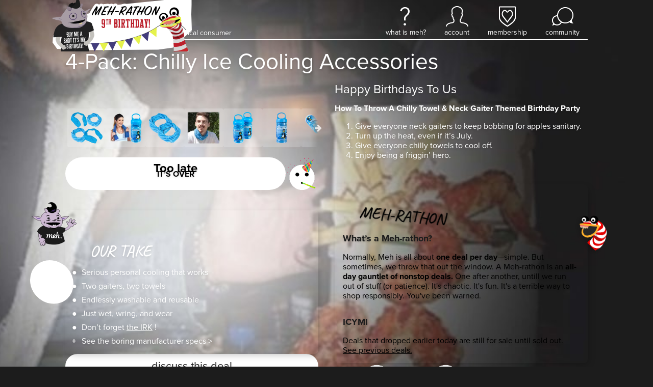

--- FILE ---
content_type: text/html; charset=utf-8
request_url: https://meh.com/deals/4-pack-chilly-ice-cooling-accessories
body_size: 19749
content:

<!doctype html>
<html lang="en">
    <head>
        
<script async src="https://tagmanager.meh.com/gtag/js?id=G-XJFQ4DE8MV"></script>
<script>
    window.dataLayer = window.dataLayer || [];
    function gtag(){dataLayer.push(arguments);}
    gtag('js', new Date());
    gtag('config', 'G-XJFQ4DE8MV', {"transport_url":"https://tagmanager.meh.com"});

    
</script>
        <title>Meh: 4-Pack: Chilly Ice Cooling Accessories</title>
        
<script>
    if (window.screen.width <= 576) {
        document.write('<meta content="initial-scale=1.0,minimum-scale=1.0,width=device-width" id="viewport" name="viewport" />');
    } else {
        document.write('<meta content="width=1080" id="viewport" name="viewport" />');
    }
</script>
        <link color="#ff6a00" href="/website_icon.svg" rel="mask-icon" />
        <link href="https://meh.com/deals/4-pack-chilly-ice-cooling-accessories" rel="canonical" />
        <link href="https://meh.com/deals.rss" rel="alternate" title="Meh" type="application/rss+xml" />
        <link href="https://meh.com/feed.json" rel="alternate" type="application/json" />
        <link href="/manifest.json" rel="manifest" />
        <link href="https://d3306cnzm6n89c.cloudfront.net/styles/home/index-e45a3882d9b3140e480658411b0a5397649ae1aa.css" rel="stylesheet" />
        <meta property="og:description" content="Happy Birthdays To Us" />
        
            
                <meta property="og:image" content="http://d2b8wt72ktn9a2.cloudfront.net/mediocre/image/upload/c_pad,f_auto,h_600,q_auto,w_600/utdl5rndhlmi08ogzohc.png" />
                <meta property="og:image:height" content="600" />
                <meta property="og:image:secure_url" content="https://d2b8wt72ktn9a2.cloudfront.net/mediocre/image/upload/c_pad,f_auto,h_600,q_auto,w_600/utdl5rndhlmi08ogzohc.png" />
                <meta property="og:image:width" content="600" />
            
                <meta property="og:image" content="http://d2b8wt72ktn9a2.cloudfront.net/mediocre/image/upload/c_pad,f_auto,h_600,q_auto,w_600/wv37ycb4dkflywbmx0on.png" />
                <meta property="og:image:height" content="600" />
                <meta property="og:image:secure_url" content="https://d2b8wt72ktn9a2.cloudfront.net/mediocre/image/upload/c_pad,f_auto,h_600,q_auto,w_600/wv37ycb4dkflywbmx0on.png" />
                <meta property="og:image:width" content="600" />
            
                <meta property="og:image" content="http://d2b8wt72ktn9a2.cloudfront.net/mediocre/image/upload/c_pad,f_auto,h_600,q_auto,w_600/ly5qjy7fyydpgubnxexh.png" />
                <meta property="og:image:height" content="600" />
                <meta property="og:image:secure_url" content="https://d2b8wt72ktn9a2.cloudfront.net/mediocre/image/upload/c_pad,f_auto,h_600,q_auto,w_600/ly5qjy7fyydpgubnxexh.png" />
                <meta property="og:image:width" content="600" />
            
                <meta property="og:image" content="http://d2b8wt72ktn9a2.cloudfront.net/mediocre/image/upload/c_pad,f_auto,h_600,q_auto,w_600/mtzsd9oxvch3c8swkqfs.png" />
                <meta property="og:image:height" content="600" />
                <meta property="og:image:secure_url" content="https://d2b8wt72ktn9a2.cloudfront.net/mediocre/image/upload/c_pad,f_auto,h_600,q_auto,w_600/mtzsd9oxvch3c8swkqfs.png" />
                <meta property="og:image:width" content="600" />
            
                <meta property="og:image" content="http://d2b8wt72ktn9a2.cloudfront.net/mediocre/image/upload/c_pad,f_auto,h_600,q_auto,w_600/n6cu9sbntvwmsg1bf7qu.png" />
                <meta property="og:image:height" content="600" />
                <meta property="og:image:secure_url" content="https://d2b8wt72ktn9a2.cloudfront.net/mediocre/image/upload/c_pad,f_auto,h_600,q_auto,w_600/n6cu9sbntvwmsg1bf7qu.png" />
                <meta property="og:image:width" content="600" />
            
                <meta property="og:image" content="http://d2b8wt72ktn9a2.cloudfront.net/mediocre/image/upload/c_pad,f_auto,h_600,q_auto,w_600/mmx7tixqpnmcudxeojma.png" />
                <meta property="og:image:height" content="600" />
                <meta property="og:image:secure_url" content="https://d2b8wt72ktn9a2.cloudfront.net/mediocre/image/upload/c_pad,f_auto,h_600,q_auto,w_600/mmx7tixqpnmcudxeojma.png" />
                <meta property="og:image:width" content="600" />
            
                <meta property="og:image" content="http://d2b8wt72ktn9a2.cloudfront.net/mediocre/image/upload/c_pad,f_auto,h_600,q_auto,w_600/bp4phtxp5hcyol6tc0v5.png" />
                <meta property="og:image:height" content="600" />
                <meta property="og:image:secure_url" content="https://d2b8wt72ktn9a2.cloudfront.net/mediocre/image/upload/c_pad,f_auto,h_600,q_auto,w_600/bp4phtxp5hcyol6tc0v5.png" />
                <meta property="og:image:width" content="600" />
            
                <meta property="og:image" content="http://d2b8wt72ktn9a2.cloudfront.net/mediocre/image/upload/c_pad,f_auto,h_600,q_auto,w_600/mzvgwrdnwzgtbca9d2dp.png" />
                <meta property="og:image:height" content="600" />
                <meta property="og:image:secure_url" content="https://d2b8wt72ktn9a2.cloudfront.net/mediocre/image/upload/c_pad,f_auto,h_600,q_auto,w_600/mzvgwrdnwzgtbca9d2dp.png" />
                <meta property="og:image:width" content="600" />
            
        
        <meta property="og:title" content="4-Pack: Chilly Ice Cooling Accessories" />
        <meta property="og:type" content="website" />
        <meta property="og:url" content="https://meh.com/deals/4-pack-chilly-ice-cooling-accessories" />
        
            
            <meta name="twitter:card" content="summary_large_image" />
            <meta name="twitter:description" content="**How To Throw A Chilly Towel &amp; Neck Gaiter Themed Birthday Party**

1. Give everyone neck gaiters to keep bobbing for apples sanitary. 
2. Turn up the heat, even if it&#39;s July.
3. Give everyone chilly towels to cool off.
4. Enjoy being a friggin&#39; hero." />
            <meta name="twitter:domain" content="meh.com" />
            
                <meta property="twitter:image" content="https://d2b8wt72ktn9a2.cloudfront.net/mediocre/image/upload/c_pad,f_auto,h_600,q_auto,w_600/mzvgwrdnwzgtbca9d2dp.png" />
            
            <meta name="twitter:site:id" content="2847080423" />
            <meta name="twitter:title" content="Happy Birthdays To Us" />
        
        <style>
            :root {
                --accent-color: #ffffff;
                --accent-color-rgb: 255,255,255;
                --background-color: #1c1c1c;
                --background-color-rgb: 28,28,28;
                --background-image-url: url(https://d2b8wt72ktn9a2.cloudfront.net/mediocre/image/upload/f_auto,h_1042,q_auto,w_1042/nugbvdal2zlumjpb0h1k.jpg);
                --foreground-color: #fff;
                
                --foreground-color-reverse: #000;
                --meh-face-url: url(https://d2b8wt72ktn9a2.cloudfront.net/mediocre/image/upload/c_pad,e_negate,f_auto,h_128,q_auto,w_128/qgq3esun1qawryjmdax9.gif);
                
                --graph-bar-color: var(--accent-color);
            }
        </style>
        
    
    
        
        
    </head>
    <body class="dark">
        

    
    

        <div class="hamburger-menu" id="hamburger-menu" aria-hidden="true">
    <div class="overlay" id="hamburger-overlay"></div>
    <nav style="display: none;">
        
        <h1>Account</h1>
        <ul>
            
                <li><a class="button reverse email" href="/account/signin?returnurl=https%3A%2F%2Fmeh.com%2Fdeals%2F4-pack-chilly-ice-cooling-accessories#email"><i class="fa fa-envelope"></i><span class="subtext">Sign in with Email</span></a></li>
                <li><a class="button apple" href="/account/signin/apple?returnurl=https%3A%2F%2Fmeh.com%2Fdeals%2F4-pack-chilly-ice-cooling-accessories"><i class="fa fa-apple"></i><span class="subtext">Sign in with Apple</span></a></li>
                <li><a class="button facebook" href="/account/signin/facebook?returnurl=https%3A%2F%2Fmeh.com%2Fdeals%2F4-pack-chilly-ice-cooling-accessories"><i class="fa fa-facebook-f"></i><span class="subtext">Sign in with Facebook</span></a></li>
                <p class="signup-opt-in">By continuing, you agree to our <a href="/terms" target="_blank">terms of use</a> and <a href="/privacy" target="_blank">privacy policy</a>.</p>
            
        </ul>
        <h1>Help</h1>
        <ul>
            <li><a href="/support"><i class="fa fa-fw fa-envelope-o"></i> Support</a></li>
            <li><a href="/faq"><i class="fa fa-fw fa-question-circle"></i> Frequently Asked Questions</a></li>
            <li><a href="/warranty"><i class="fa fa-fw fa-info-circle"></i> Warranty & Returns</a></li>
        </ul>
        <h1>Membership</h1>
        
            <p><span class="price formatted"><span class="amount"><span class="symbol">$</span><span class="whole">5<span class="separator">.</span></span><span class="fraction">99</span></span></span>/month gets you free shipping and more.</p>
            <ul class="membership">
                <li><a href="/membership"><i class="fa fa-fw fa-question-circle"></i> What Is Membership?</a></li>
                <li><a href="/membership/signup"><i class="fa fa-fw icon-membership"></i> Become a Member</a></li>
            </ul>
        
    </nav>
    <div class="controls" style="display: none;"><button aria-label="Close">×</button></div>
</div>
<script>
    document.addEventListener('DOMContentLoaded', () => {
        $('#hamburger-menu a, #hamburger-menu button').on('click', function() {
            let href = $(this).attr('href');
            let text = $(this).attr('aria-label');

            if (!text) {
                text = $(this).text();
            }

            if (!text) {
                text = $(this).attr('href');
            }

            gtag('event', 'hamburger_menu_click', { href, text });
        });
    });
</script>
        <main>
            <header class="light" id="header">
                <nav>
    <a aria-label="Meh" class="logo" href="/"></a>
    <span class="tagline">A Daily Deal &amp; Community for the Cynical Consumer</span>
    <ul class="links">
        <li class="whatismeh">
            <a href="/faq" title="What Is Meh?"><i></i><span>What Is Meh?</span></a>
            <ul>
                <li><a href="/faq"><i class="fa fa-fw fa-question-circle"></i> FAQ</a></li>
                <li><a href="/support"><i class="fa fa-fw fa-envelope-o"></i> Support</a></li>
            </ul>
        </li>
        <li class="account">
            
                <a class="anonymous" href="/account" title="Account"><i></i><span>Account</span></a>
            
            <ul>
                <li><a href="/account"><i class="fa fa-fw fa-user"></i> Your Account</a></li>
                <li><a href="/orders"><i class="fa fa-fw fa-cube"></i> Your Orders</a></li>
                <li><a href="/profile"><i class="fa fa-fw fa-newspaper-o"></i> Your Profile</li>
                
                    <li><a href="/account/signin?returnurl=https%3A%2F%2Fmeh.com%2Fdeals%2F4-pack-chilly-ice-cooling-accessories"><i class="fa fa-fw fa-sign-in"></i> Sign In</a></li>
                
                
            </ul>
        </li>
        
            <li class="membership">
                <a href="/membership" title="Membership"><i></i><span>Membership</span></a>
                <ul>
                    
                        <li><a href="/membership"><i class="fa fa-fw fa-question-circle"></i> What Is Membership?</a></li>
                        <li><a href="/membership/signup"><i class="icon-membership"></i> Become a Member</a></li>
                    
                </ul>
            </li>
        
        <li class="forum">
            <a href="/forum"><i></i><span>Community</span></a>
            <ul>
                

    <li><a href="https://meh.com/forum"><i class="fa-fw icon-meh-com" aria-hidden="true"></i> Meh</a></li>
    <li class="separator"><hr /></li>



    <li class="heading">Other Communities</li>
    
        <li><a href="https://casemates.com/forum" target="_blank"><i class="fa-fw icon-casemates-com" aria-hidden="true"></i> Casemates</a></li>
    
    <li class="separator"><hr /></li>


                <li class="search">
                    <form action="/forum/topics" role="search">
                        <i class="fa fa-search"></i> <input autocomplete="off" name="q" placeholder="search meh.com" type="search" aria-label="search meh.com" />
                    </form>
                </li>
            </ul>
        </li>
    </ul>
</nav>
            </header>
            <article>
                <header>
                    <h1>
                        4-Pack: Chilly Ice Cooling Accessories
                        
                    </h1>
                </header>
                <div class="offer-cta">
                    <section class="item-hero">
                        <div id="hero-background"></div>
                        

    <div class="gallery" role="region" aria-label="gallery">
        <div class="photos" role="tabpanel" aria-labelledby="gallery-caption">
            
                
                    
                    <picture>
                        <source media="(max-width: 432px)" srcset="https://d2b8wt72ktn9a2.cloudfront.net/mediocre/image/upload/c_pad,f_auto,h_400,q_auto,w_400/utdl5rndhlmi08ogzohc.webp, https://d2b8wt72ktn9a2.cloudfront.net/mediocre/image/upload/c_pad,dpr_2.0,f_auto,h_400,q_auto,w_400/utdl5rndhlmi08ogzohc.webp 2x" type="image/webp" height="400" width="400" />
                        <source srcset="https://d2b8wt72ktn9a2.cloudfront.net/mediocre/image/upload/c_pad,f_auto,h_496,q_auto,w_496/utdl5rndhlmi08ogzohc.webp, https://d2b8wt72ktn9a2.cloudfront.net/mediocre/image/upload/c_pad,dpr_2.0,f_auto,h_496,q_auto,w_496/utdl5rndhlmi08ogzohc.webp 2x" type="image/webp" height="496" width="496" />
                        <img alt="Product image" class=" on" data-caption-emoji="" data-caption-title="" data-caption-subtitle="" data-index="0"   src="https://d2b8wt72ktn9a2.cloudfront.net/mediocre/image/upload/c_pad,dpr_2.0,f_auto,h_496,q_auto,w_496/utdl5rndhlmi08ogzohc.png" height="496" width="496" />
                    </picture>
                
                
            
                
                    
                    <picture>
                        <source media="(max-width: 432px)" srcset="https://d2b8wt72ktn9a2.cloudfront.net/mediocre/image/upload/c_pad,f_auto,h_400,q_auto,w_400/wv37ycb4dkflywbmx0on.webp, https://d2b8wt72ktn9a2.cloudfront.net/mediocre/image/upload/c_pad,dpr_2.0,f_auto,h_400,q_auto,w_400/wv37ycb4dkflywbmx0on.webp 2x" type="image/webp" height="400" width="400" />
                        <source srcset="https://d2b8wt72ktn9a2.cloudfront.net/mediocre/image/upload/c_pad,f_auto,h_496,q_auto,w_496/wv37ycb4dkflywbmx0on.webp, https://d2b8wt72ktn9a2.cloudfront.net/mediocre/image/upload/c_pad,dpr_2.0,f_auto,h_496,q_auto,w_496/wv37ycb4dkflywbmx0on.webp 2x" type="image/webp" height="496" width="496" />
                        <img alt="Product image" class="" data-caption-emoji="" data-caption-title="" data-caption-subtitle="" data-index="1"  loading=lazy src="https://d2b8wt72ktn9a2.cloudfront.net/mediocre/image/upload/c_pad,dpr_2.0,f_auto,h_496,q_auto,w_496/wv37ycb4dkflywbmx0on.png" height="496" width="496" />
                    </picture>
                
                
            
                
                    
                    <picture>
                        <source media="(max-width: 432px)" srcset="https://d2b8wt72ktn9a2.cloudfront.net/mediocre/image/upload/c_pad,f_auto,h_400,q_auto,w_400/ly5qjy7fyydpgubnxexh.webp, https://d2b8wt72ktn9a2.cloudfront.net/mediocre/image/upload/c_pad,dpr_2.0,f_auto,h_400,q_auto,w_400/ly5qjy7fyydpgubnxexh.webp 2x" type="image/webp" height="400" width="400" />
                        <source srcset="https://d2b8wt72ktn9a2.cloudfront.net/mediocre/image/upload/c_pad,f_auto,h_496,q_auto,w_496/ly5qjy7fyydpgubnxexh.webp, https://d2b8wt72ktn9a2.cloudfront.net/mediocre/image/upload/c_pad,dpr_2.0,f_auto,h_496,q_auto,w_496/ly5qjy7fyydpgubnxexh.webp 2x" type="image/webp" height="496" width="496" />
                        <img alt="Product image" class="" data-caption-emoji="" data-caption-title="" data-caption-subtitle="" data-index="2" fetchpriority=low loading=lazy src="https://d2b8wt72ktn9a2.cloudfront.net/mediocre/image/upload/c_pad,dpr_2.0,f_auto,h_496,q_auto,w_496/ly5qjy7fyydpgubnxexh.png" height="496" width="496" />
                    </picture>
                
                
            
                
                    
                    <picture>
                        <source media="(max-width: 432px)" srcset="https://d2b8wt72ktn9a2.cloudfront.net/mediocre/image/upload/c_pad,f_auto,h_400,q_auto,w_400/mtzsd9oxvch3c8swkqfs.webp, https://d2b8wt72ktn9a2.cloudfront.net/mediocre/image/upload/c_pad,dpr_2.0,f_auto,h_400,q_auto,w_400/mtzsd9oxvch3c8swkqfs.webp 2x" type="image/webp" height="400" width="400" />
                        <source srcset="https://d2b8wt72ktn9a2.cloudfront.net/mediocre/image/upload/c_pad,f_auto,h_496,q_auto,w_496/mtzsd9oxvch3c8swkqfs.webp, https://d2b8wt72ktn9a2.cloudfront.net/mediocre/image/upload/c_pad,dpr_2.0,f_auto,h_496,q_auto,w_496/mtzsd9oxvch3c8swkqfs.webp 2x" type="image/webp" height="496" width="496" />
                        <img alt="Product image" class="" data-caption-emoji="" data-caption-title="" data-caption-subtitle="" data-index="3" fetchpriority=low loading=lazy src="https://d2b8wt72ktn9a2.cloudfront.net/mediocre/image/upload/c_pad,dpr_2.0,f_auto,h_496,q_auto,w_496/mtzsd9oxvch3c8swkqfs.png" height="496" width="496" />
                    </picture>
                
                
            
                
                    
                    <picture>
                        <source media="(max-width: 432px)" srcset="https://d2b8wt72ktn9a2.cloudfront.net/mediocre/image/upload/c_pad,f_auto,h_400,q_auto,w_400/n6cu9sbntvwmsg1bf7qu.webp, https://d2b8wt72ktn9a2.cloudfront.net/mediocre/image/upload/c_pad,dpr_2.0,f_auto,h_400,q_auto,w_400/n6cu9sbntvwmsg1bf7qu.webp 2x" type="image/webp" height="400" width="400" />
                        <source srcset="https://d2b8wt72ktn9a2.cloudfront.net/mediocre/image/upload/c_pad,f_auto,h_496,q_auto,w_496/n6cu9sbntvwmsg1bf7qu.webp, https://d2b8wt72ktn9a2.cloudfront.net/mediocre/image/upload/c_pad,dpr_2.0,f_auto,h_496,q_auto,w_496/n6cu9sbntvwmsg1bf7qu.webp 2x" type="image/webp" height="496" width="496" />
                        <img alt="Product image" class="" data-caption-emoji="" data-caption-title="" data-caption-subtitle="" data-index="4" fetchpriority=low loading=lazy src="https://d2b8wt72ktn9a2.cloudfront.net/mediocre/image/upload/c_pad,dpr_2.0,f_auto,h_496,q_auto,w_496/n6cu9sbntvwmsg1bf7qu.png" height="496" width="496" />
                    </picture>
                
                
            
                
                    
                    <picture>
                        <source media="(max-width: 432px)" srcset="https://d2b8wt72ktn9a2.cloudfront.net/mediocre/image/upload/c_pad,f_auto,h_400,q_auto,w_400/mmx7tixqpnmcudxeojma.webp, https://d2b8wt72ktn9a2.cloudfront.net/mediocre/image/upload/c_pad,dpr_2.0,f_auto,h_400,q_auto,w_400/mmx7tixqpnmcudxeojma.webp 2x" type="image/webp" height="400" width="400" />
                        <source srcset="https://d2b8wt72ktn9a2.cloudfront.net/mediocre/image/upload/c_pad,f_auto,h_496,q_auto,w_496/mmx7tixqpnmcudxeojma.webp, https://d2b8wt72ktn9a2.cloudfront.net/mediocre/image/upload/c_pad,dpr_2.0,f_auto,h_496,q_auto,w_496/mmx7tixqpnmcudxeojma.webp 2x" type="image/webp" height="496" width="496" />
                        <img alt="Product image" class="" data-caption-emoji="" data-caption-title="" data-caption-subtitle="" data-index="5" fetchpriority=low loading=lazy src="https://d2b8wt72ktn9a2.cloudfront.net/mediocre/image/upload/c_pad,dpr_2.0,f_auto,h_496,q_auto,w_496/mmx7tixqpnmcudxeojma.png" height="496" width="496" />
                    </picture>
                
                
            
                
                    
                    <picture>
                        <source media="(max-width: 432px)" srcset="https://d2b8wt72ktn9a2.cloudfront.net/mediocre/image/upload/c_pad,f_auto,h_400,q_auto,w_400/bp4phtxp5hcyol6tc0v5.webp, https://d2b8wt72ktn9a2.cloudfront.net/mediocre/image/upload/c_pad,dpr_2.0,f_auto,h_400,q_auto,w_400/bp4phtxp5hcyol6tc0v5.webp 2x" type="image/webp" height="400" width="400" />
                        <source srcset="https://d2b8wt72ktn9a2.cloudfront.net/mediocre/image/upload/c_pad,f_auto,h_496,q_auto,w_496/bp4phtxp5hcyol6tc0v5.webp, https://d2b8wt72ktn9a2.cloudfront.net/mediocre/image/upload/c_pad,dpr_2.0,f_auto,h_496,q_auto,w_496/bp4phtxp5hcyol6tc0v5.webp 2x" type="image/webp" height="496" width="496" />
                        <img alt="Product image" class="" data-caption-emoji="" data-caption-title="" data-caption-subtitle="" data-index="6" fetchpriority=low loading=lazy src="https://d2b8wt72ktn9a2.cloudfront.net/mediocre/image/upload/c_pad,dpr_2.0,f_auto,h_496,q_auto,w_496/bp4phtxp5hcyol6tc0v5.png" height="496" width="496" />
                    </picture>
                
                
            
                
                    
                    <picture>
                        <source media="(max-width: 432px)" srcset="https://d2b8wt72ktn9a2.cloudfront.net/mediocre/image/upload/c_pad,f_auto,h_400,q_auto,w_400/mzvgwrdnwzgtbca9d2dp.webp, https://d2b8wt72ktn9a2.cloudfront.net/mediocre/image/upload/c_pad,dpr_2.0,f_auto,h_400,q_auto,w_400/mzvgwrdnwzgtbca9d2dp.webp 2x" type="image/webp" height="400" width="400" />
                        <source srcset="https://d2b8wt72ktn9a2.cloudfront.net/mediocre/image/upload/c_pad,f_auto,h_496,q_auto,w_496/mzvgwrdnwzgtbca9d2dp.webp, https://d2b8wt72ktn9a2.cloudfront.net/mediocre/image/upload/c_pad,dpr_2.0,f_auto,h_496,q_auto,w_496/mzvgwrdnwzgtbca9d2dp.webp 2x" type="image/webp" height="496" width="496" />
                        <img alt="Product image" class="" data-caption-emoji="" data-caption-title="" data-caption-subtitle="" data-index="7" fetchpriority=low loading=lazy src="https://d2b8wt72ktn9a2.cloudfront.net/mediocre/image/upload/c_pad,dpr_2.0,f_auto,h_496,q_auto,w_496/mzvgwrdnwzgtbca9d2dp.png" height="496" width="496" />
                    </picture>
                
                
            
        </div>
        <div class="caption" id="gallery-caption">
            <span class="title"></span>
            <p></p>
        </div>
        
            <nav class="thumbnails" data-scroll-mode="center">
                <button class="previous" aria-label="Show previous thumbnails"><i class="fa fa-arrow-left"></i></button>
                <button class="next" aria-label="Show next thumbnails"><i class="fa fa-arrow-right"></i></button>
                <ol data-scroll-factor="0.75" role="tablist" tabindex="0">
                    
                        <li class="" role="tab" aria-selected="true">
                            <img alt="Product image" class=" on" data-caption-emoji="" data-caption-title="" data-caption-subtitle="" data-index="0"  src="https://d2b8wt72ktn9a2.cloudfront.net/mediocre/image/upload/c_pad,dpr_2.0,f_auto,h_64,q_auto,w_64/utdl5rndhlmi08ogzohc.webp" title="" height="64" width="64" />
                            
                        </li>
                        
                    
                        <li class="" role="tab" aria-selected="false">
                            <img alt="Product image" class="" data-caption-emoji="" data-caption-title="" data-caption-subtitle="" data-index="1"  src="https://d2b8wt72ktn9a2.cloudfront.net/mediocre/image/upload/c_pad,dpr_2.0,f_auto,h_64,q_auto,w_64/wv37ycb4dkflywbmx0on.webp" title="" height="64" width="64" />
                            
                        </li>
                        
                    
                        <li class="" role="tab" aria-selected="false">
                            <img alt="Product image" class="" data-caption-emoji="" data-caption-title="" data-caption-subtitle="" data-index="2"  src="https://d2b8wt72ktn9a2.cloudfront.net/mediocre/image/upload/c_pad,dpr_2.0,f_auto,h_64,q_auto,w_64/ly5qjy7fyydpgubnxexh.webp" title="" height="64" width="64" />
                            
                        </li>
                        
                    
                        <li class="" role="tab" aria-selected="false">
                            <img alt="Product image" class="" data-caption-emoji="" data-caption-title="" data-caption-subtitle="" data-index="3"  src="https://d2b8wt72ktn9a2.cloudfront.net/mediocre/image/upload/c_pad,dpr_2.0,f_auto,h_64,q_auto,w_64/mtzsd9oxvch3c8swkqfs.webp" title="" height="64" width="64" />
                            
                        </li>
                        
                    
                        <li class="" role="tab" aria-selected="false">
                            <img alt="Product image" class="" data-caption-emoji="" data-caption-title="" data-caption-subtitle="" data-index="4"  src="https://d2b8wt72ktn9a2.cloudfront.net/mediocre/image/upload/c_pad,dpr_2.0,f_auto,h_64,q_auto,w_64/n6cu9sbntvwmsg1bf7qu.webp" title="" height="64" width="64" />
                            
                        </li>
                        
                    
                        <li class="" role="tab" aria-selected="false">
                            <img alt="Product image" class="" data-caption-emoji="" data-caption-title="" data-caption-subtitle="" data-index="5"  src="https://d2b8wt72ktn9a2.cloudfront.net/mediocre/image/upload/c_pad,dpr_2.0,f_auto,h_64,q_auto,w_64/mmx7tixqpnmcudxeojma.webp" title="" height="64" width="64" />
                            
                        </li>
                        
                    
                        <li class="" role="tab" aria-selected="false">
                            <img alt="Product image" class="" data-caption-emoji="" data-caption-title="" data-caption-subtitle="" data-index="6"  src="https://d2b8wt72ktn9a2.cloudfront.net/mediocre/image/upload/c_pad,dpr_2.0,f_auto,h_64,q_auto,w_64/bp4phtxp5hcyol6tc0v5.webp" title="" height="64" width="64" />
                            
                        </li>
                        
                    
                        <li class="" role="tab" aria-selected="false">
                            <img alt="Product image" class="" data-caption-emoji="" data-caption-title="" data-caption-subtitle="" data-index="7" loading=lazy src="https://d2b8wt72ktn9a2.cloudfront.net/mediocre/image/upload/c_pad,dpr_2.0,f_auto,h_64,q_auto,w_64/mzvgwrdnwzgtbca9d2dp.webp" title="" height="64" width="64" />
                            
                        </li>
                        
                    
                </ol>
            </nav>
        
    </div>
                        <div id="hero-buttons" role="region" aria-label="Buy buttons">
                            
                                <a class="button buy-button disabled" role="button" tabindex="0">
                                    Too late
                                    <span>It’s over</span>
                                </a>
                            
                            
                                
                                <div class="meh-button flip-container flip">
                                    <div class="flipper">
                                        <div class="front">
                                            <form action="/deals/4-pack-chilly-ice-cooling-accessories/vote" method="post">
                                                <button aria-label="meh button"><svg height="201.572" viewBox="0 0 127 53.333" width="480" xmlns="http://www.w3.org/2000/svg" xmlns:xlink="http://www.w3.org/1999/xlink">
    <clipPath id="a">
        <path d="m0 151.179h360v-151.179h-360z" transform="translate(-359.964 -19.012)"/>
    </clipPath>
    <path clip-path="url(#a)" d="m0 0c-.129 1.704-.053 2.708-3.349 3.076-3.723.415-9.731-.111-12.348-1.568-4.315-2.402-5.496-8.323-5.876-12.669s1.484-5.618 3.493-5.618c3.896 0 11.593 1.206 14.302 3.953 2.73 2.77 4.054 9.168 3.778 12.826m-191.528 26.551c0 17.235 6.344 25.541 13.187 26.637 6.576 1.052 9.532-4.309 9.532-10.054 0-11.448-9.903-18.074-22.478-22.39a67.4 67.4 0 0 0 -.241 5.807m154.471-23.765c-1.175.393-32.467-16.452-32.467 5.56 0 15.799 8.18 34.265 8.18 48.758 0 10.401-5.403 13.261-12.535 13.261-26.767 0-39.753-25.421-39.753-25.421s25.657 85.857 24.091 86.902c-1.567 1.044-15.669-.523-19.194-3.787-2.699-2.498-23.921-84.394-32.533-124.045-7.469-3.293-17.854-6.842-27.932-6.842-9.853 0-15.846 4.223-19.108 11.219 20.501 5.198 41.697 23.073 41.697 42.838 0 10.286-7.443 18.861-19.325 18.861-19.194 0-47.659-18.077-47.659-53.986 0-6.861.908-12.566 2.658-17.22-3.589-1.101-7.093-1.712-10.362-1.712-12.273 0-11.62 13.057-6.789 33.818s10.445 39.375-7.574 39.375c-18.423 0-30.69-10.19-39.775-25.459.284 14.125-3.052 25.184-14.021 25.184-14.699 0-25.492-7.239-33.914-18.657.77 3.676.399 8.201-1.889 11.137-2.35 3.016-6.174 4.094-9.996 4.173-8.102.168-14.68.009-18.786-1.876-5.011-2.3-7.851-15.178-4.406-17.698.914-.669 5.173-.556 11.274.419 1.5.24 2.514.405 1.831-2.141-3.375-12.583-15.798-58.1-13.839-61.854.938-1.798 12.013-3.004 18.15 1.828.706.556 1.882 3.729 3.327 8.516 8.776 23.21 21.364 59.656 37.019 59.656 5.586 0 4.196-11.859 1.099-30.908-2.954-18.171-7.645-37.803-6.974-38.831 1.958-3.003 12.796-4.832 17.888 1.567.274.344.821 1.585 1.541 3.516 10.147 24.015 21.469 64.656 38.936 64.656 6.79 0 1.045-16.858-2.872-33.963s-4.309-38.158 17.758-38.158c9.125 0 19.468 2.487 29.75 6.766 5.216-4.281 12.354-6.222 21.173-6.222 15.514 0 28.871 4.655 38.57 9.487-.939-5.108-1.305-8.229-.896-8.564 2.076-1.699 10.511-3.656 17.301.654 2.428 1.54 20.107 70 40.999 70 9.271 0-5.092-31.221-5.092-49.893 0-14.293 6.743-22.228 19.978-22.228 19.325 0 37.213 10.738 37.343 13.089.131 2.35-1.697 7.834-2.872 8.225" transform="matrix(.35278 0 0 -.35278 126.987 46.625)"/>
</svg></button>
                                                <input name="_csrf" type="hidden" value="BVhvKIzx-Zevk5vACIV6A7zs9oDs6_eTG1xs" />
                                            </form>
                                        </div>
                                        <div class="back">
                                            <img src="https://d2b8wt72ktn9a2.cloudfront.net/mediocre/image/upload/c_pad,e_negate,f_auto,h_128,q_auto,w_128/qgq3esun1qawryjmdax9.gif" alt="today's meh face" />
                                        </div>
                                    </div>
                                </div>
                            
                        </div>
                        
                            <div id="buy-button-summary">
                                
                                    
                                
                            </div>
                        
                    </section>
                    
                    
                    
    
    
        
        
        <style>
#mehrathonLogo {
position:absolute;
top:-100px;
left:-25px;
width:275px;
}

.meh-button button {
background-image: url("https://res.cloudinary.com/mediocre/image/upload/v1499117772/rfzkjnt2jhmiwogz959b.gif");
background-size:64px;
text-indent:-1000px;
}

@media screen and (max-width: 576px) {
#mehrathonLogo {
position:absolute;
top:-60px;
left:-35px;
width:190px;
}
}

</style>

<a href="https://meh.com/"><img id="mehrathonLogo" src="https://d2b8wt72ktn9a2.cloudfront.net/mediocre/image/upload/v1688666801/xcsc3zelmtaa26xmls1t.png"
></a>    

                    
                    <section class="callout-box our-take">
                        <header>
                            <h1>Our Take</h1>
                            <svg xmlns="http://www.w3.org/2000/svg" width="87.244" height="86.574" viewBox="0 0 87.244 86.574">
<g stroke="#000" stroke-miterlimit="10" stroke-width=".5">
	<path fill="#cdb9d2" d="M15.762 73.95c-4.4-6.6-1.8-13.2-1.8-13.2l3.9 2.7c-.6 5.6 1.2 7.5 1.2 7.5m44.3-17.6-.4-4.2c5-.3 9-6.1 9-6.1-2.5-1.3-2.4-4.6-2.4-4.6-3-1.7-1.8-3-1.8-3 2.4-1.8 4.4 1.7 4.4 1.7l.6-.9c.4-9.1 5-7.3 5-7.3 1.5 1 .3 2.9.3 2.9-2 3.7-1.2 4.4-1.2 4.4 4-8.2 7-5.9 7-5.9 1.8 1.4 0 2.9 0 2.9-2.7 2-3.5 4.3-3.5 4.3 4.6-4.1 6.6-.9 6.6-.9.3 2-1.5 2.4-1.5 2.4-2.5.7-4.2 2.4-4.2 2.4-1.4 4.7-5.2 2.9-5.2 2.9-3.6 7.5-12.6 9.1-12.6 9.1z"/>
	<path class="t-shirt" fill="#808285" d="m37.762 45.75 14.5-1.2c2.1 2.9 11.3 3.2 11.3 3.2 2.1.7 1.4 4.5 1.4 4.5-.7 4.4-5.4 5.5-5.4 5.5l4.7 16.1c-21.4 16.4-47 3.3-47 3.3l2.9-10.6c-7-3.6-9.3-7.1-9.3-7.1 8.3-17.6 26.9-13.9 26.9-13.9z"/>
	<path fill="#cdb9d2" d="M15.462 73.05c-2.9 2.2-.5 5.3-.5 5.3 2.3 2.4 2.3 6.8 2.3 6.8 2.3 3 3.8-.7 3.8-.7 2.5 3.7 4.1-.3 4.1-.3 3.9-.7 1.4-6.7 1.4-6.7 1.4-6.7-7.8-7.1-7.8-7.1m38.4-42.7s-7.9 10.7.5 7.8 14.6-10.6 14.6-10.6c-4.1-.2-15.1 2.9-15.1 2.9z"/>
</g>
<path fill="#67459b" d="M59.362 31.15c4-.6 6.4-3 6.4-3l-6.8 1.8z"/>
<path fill="#cdb9d2" stroke="#000" stroke-miterlimit="10" stroke-width=".5" d="M17.962 37.75c-6.1 2.4-17.4-6.8-17.4-6.8 7.9-1.7 17.7.3 17.7.3 3-11.6 15.5-14.6 15.5-14.6l11.1-.4c11.6 4.6 14.9 16 14.9 16 2.7 13.9-10.4 16.2-10.4 16.2l-4 2.1s-2.6 0-2.6-.1h-2.8c-22.2 1.4-22.1-12.8-22.1-12.8z"/>
<path stroke="#000" stroke-miterlimit="10" stroke-width=".5" d="M32.562 3.55c4.2-5.2 9.5-2.7 9.5-2.7 6.5 2.2 6.5 8.3 6.5 8.3 0 12.3-9.5 11.7-9.5 11.7-8.3.4-10.2-7.9-10.2-7.9 1.4-3.7 6.3-2.3 6.3-2.3 5.3-.5 4-4.5 4-4.5-2.2-5.4-6.7-2.6-6.7-2.6z"/>
<path fill="#67459b" d="M36.562 18.65c2.2-1.1 4.8-4.8 4.8-4.8-.7 4.4-4.8 4.8-4.8 4.8zm2.5-.1c3.4-2.9 5.7-6.7 5.7-6.7-1.1 5.2-5.7 6.7-5.7 6.7zm2.6-.5c2.6-1.8 4.6-4.7 4.6-4.7-.8 4.2-4.6 4.7-4.6 4.7z"/>
<path d="M51.062 25.15c-1.2 0-3.2 1.7-3.2 1.7.4-2.9 3-2.9 3-2.9 2.6 0 3.4 2.4 3.4 2.4-2.4-1.4-3.2-1.2-3.2-1.2zm-19.5 1.7c1.1-.3 3.5.9 3.5.9-1.1-2.7-3.6-2.1-3.6-2.1-2.5.6-2.7 3.1-2.7 3.1 2-1.9 2.8-1.9 2.8-1.9z"/>
<circle cx="51.762" cy="29.951" r="2.2"/>
<circle cx="51.062" cy="29.451" r=".9" fill="#fff"/>
<circle cx="32.762" cy="31.851" r="2.2"/>
<circle cx="31.962" cy="31.251" r=".9" fill="#fff"/>
<path d="M36.362 33.15c-.3 2.7-3.3 3.9-3.3 3.9-4.3 1.1-5.6-2.3-5.6-2.3 4 4 8.9-1.7 8.9-1.7zm11.6-1.7c.3 2.7 3.3 3.9 3.3 3.9 4.3 1.1 5.6-2.3 5.6-2.3-4 4-8.9-1.7-8.9-1.7zm-1.2 2.4c-.3 2.7-2.9 2.7-2.9 2.7-3.8 0-3.8-2.3-3.8-2.3.5.8 1.8 1.1 1.8 1.1 2.3.3 3.1-.7 3.1-.7 1.3-1.5-1.4-2.5-1.4-2.5 3.2-.3 3.2 1.7 3.2 1.7zm9.1 5.4c-4.8 5.6-11.8 6.2-11.8 6.2-7.2.9-17.1-4-17.1-4 25.3-4.8 29-2.2 29-2.2z"/>
<path fill="#fff" d="M47.062 44.75c0-1.6-1.2-1.5-1.2-1.5-1.4 0-1.7 1.4-1.7 1.4h-.2c-.6-1.2-1.6-1.1-1.6-1.1-1 0-1.2.9-1.2.9v1c3.3.4 5.9-.7 5.9-.7z"/>
<path d="M25.662 39.25c.5.2-.9 2.2-.9 2.2.5 2.1-.2 1.4-.2 1.4-1.4-.9-1.1-1.8-1.1-1.8.9-1.9 2.2-1.9 2.2-1.9z"/>
<path fill="#67459b" d="m7.962 32.55 9.8 1.5c-5.4 2.2-9.8-1.5-9.8-1.5z"/>
<path d="M31.862 47.25c9.4 3.9 12.2 2.8 12.2 2.8 4.1-.4 9.6-6.1 9.6-6.1-8 13.9-21.8 3.3-21.8 3.3zm43.2-11.1c5.3-1.5 5.8 3.3 5.8 3.3-2.3-2.1-5.8-3.3-5.8-3.3zm-55.4 43.7-.7-.6.3-.3h.8zm-.2-8s-.3-1.7-.3-1.8h-.9c.1.8 1.3 1.8 1.3 1.8zm7.3 5.5.7 3.2-.4.2c-.4-3.9-2.6-5.6-2.6-5.6l.3-.6 1.5 1.8.6 1.1z"/>
<path d="M25.262 83.65c-.2 2.1-1.3 2.2-1.3 2.2l-1.7.2-1.2-1.8-.9 1.5-1.5.7-.9-.7.9.5c.9.2 1.7-.9 1.7-.9 1.1-4.4-1.1-5.8-1.1-5.8l.4-.3c1.3 1.5 1.3 3.9 1.3 3.9.3 2 2.1 2.6 2.1 2.6.8 0 1.4-1 1.4-1 1.2-3.4-1.6-6.6-1.6-6.6-.9 0-.4-1.6-.4-1.6.3-.6.5 0 .5 0 .2.5 0 1.3 0 1.3 2.7 2.5 2.2 5.7 2.2 5.7z"/>
<path fill="#cdb9d2" stroke="#000" stroke-miterlimit="10" stroke-width=".5" d="M47.062 17.85c2.5-7.3 5.9-4.9 5.9-4.9 2.9 2.1-.8 8.1-.8 8.1"/>
<path d="m52.962 21.65-.9-.9c-.9 1.4-2.4.7-2.4.7 1.2 1.6 3.3.2 3.3.2zm-5.5-2.8c-.2-.5-1.8-1.4-1.8-1.4l1.9-.7c-.3 1.2-.2 2.1-.2 2.1z"/>
<path fill="#cdb9d2" stroke="#000" stroke-miterlimit="10" stroke-width=".5" d="M26.862 20.05c-3.9-9.8 1.3-6.8 1.3-6.8 4.9 2.7 3.8 5.6 3.8 5.6"/>
<path d="M30.062 21.45c-2.6 0-2.9-1.6-2.9-1.6h-.7c1 3.1 3.5 1.6 3.5 1.6z"/>
<path class="t-shirt-text" fill="#fff" d="M56.162 67.25s-2.6 1.5-2.8-.3.5-2.9.4-4.1-.5-1-1.1-1.1c-2.2.2-3.2 2.3-3.2 2.3s1.7-7.3 1.6-7.4-1.3.2-1.6.4c-.2.2-1.6 7.2-2.1 10.5-.6.3-1.4.7-2.3.7s-1.3-.2-1.6-.8c1.6-.5 3.4-2.1 3.2-3.8s-.7-1.5-1.7-1.5c-1.6.1-3.9 1.8-3.7 4.8s.1 1.1.3 1.5c-.3 0-.6.2-.9.1-1 .1-1-1.1-.8-2.8s.7-3.3-.8-3.2-2.5 1-3.2 2.3c-.2-1.2-.4-2.1-1.3-2.1s-2.1.8-2.7 1.8v-.9c-.3-.3-.7-.3-1-.3l-1.6.2c-.4.2-.5 1.3-.3 1.6h.9c0-.1.2-.1.1 0-.2 1-1 5-.9 5.2 0 .2 1 .2 1.5-.2 0 0 .2-.3.2-.7.7-2 1.5-5.1 2.8-5.2s.4 1 .3 2.6c-.1 1.5-.4 3.2-.4 3.3.1.3 1.1.4 1.5-.2v-.3c.7-2.1 1.4-5.5 2.9-5.6s.2 1.4 0 2.8-.2 3.2 1.7 3.1 1.6-.3 2.4-.7c.4.3 1.1.5 1.8.4 1.3-.2 2.4-.5 3.2-1 0 .4-.1.7 0 .7.2.2.9.3 1.4-.2.2-.1 1.4-5.9 3.1-6s-.3 2.7-.2 4.2.6 1.8 1.7 1.8c1.6-.1 3.1-1.1 3.1-1.3s0-.7-.3-.7h.3zm-13-1.2c-.2-1.4.4-2.2.9-2.3.6 0 .8.3.8.8.1 1-.7 1.6-1.8 1.9v-.5zm16.1 1.2s0-.2-.3-.3h-1c-.4.4-.4.9-.5 1.2s0 .5.4.5 1-.1 1.2-.4c.2-.2.3-.7.3-1.1v.2z"/>
</svg>                        </header>
                        <ul>
<li>Serious personal cooling that works</li>
<li>Two gaiters, two towels</li>
<li>Endlessly washable and reusable</li>
<li>Just wet, wring, and wear</li>
<li>Don’t forget <a href="https://sidedeal.com/deals/instant-regret-kit-38">the IRK</a> !</li>
</ul>
                        
                            <ul><li class="specs">
                                <a class="specs" href="/forum/topics/4-pack-chilly-ice-cooling-accessories#64a9a4204433dcf1d98f68c9">See the boring manufacturer specs &gt;</a>
                            </li></ul>
                        
                        
                    </section>
                    
                    
                        <a class="button" href="/forum/topics/4-pack-chilly-ice-cooling-accessories">
                            discuss this deal
                        </a>
                    
                    
                    
                </div>
                <div class="offer-info">
                    <section class="story">
                        <h1>Happy Birthdays To Us</h1>
                        <p><strong>How To Throw A Chilly Towel &amp; Neck Gaiter Themed Birthday Party</strong></p>
<ol>
<li>Give everyone neck gaiters to keep bobbing for apples sanitary.</li>
<li>Turn up the heat, even if it’s July.</li>
<li>Give everyone chilly towels to cool off.</li>
<li>Enjoy being a friggin’ hero.</li>
</ol>
                    </section>
                    
                        <section class="callout-box reverse meh-rathon" aria-label="Meh-rathon">
                            <header class="right">
                                <h1>Meh-rathon</h1>
                                <svg xmlns="http://www.w3.org/2000/svg" width="50.145" height="64.822" viewBox="0 0 50.145 64.822">
<clipPath id="a"><path d="M0 720h720V0H0z" transform="matrix(1.33333 0 0 -1.33333 0 960)"/></clipPath>
<clipPath id="b"><path d="M405.991 494.642h111.713V277.356H405.991z" transform="translate(-460.396 -419.808)"/></clipPath>
<clipPath id="c"><path d="M0 720h720V0H0z" transform="matrix(1.33333 0 0 -1.33333 0 960)"/></clipPath>
<clipPath id="d"><path d="M460.991 451.356h81.711v-84.118h-81.711z" transform="translate(-460.99 -420.357)"/></clipPath>
<path d="M2.919 4.276C.131 8.923 4.129 15.442 9.454 15.46c4.548.333 8.739-4.21 7.661-8.74-.895-5.14-7.616-8.11-11.9-4.96a7.2 7.2 0 0 0-2.296 2.515z"/>
<path fill="#fff" d="M4.1 5.318c-2.206 3.45 2.662 7.872 5.89 5.27 3.069-2.046 1.57-7.444-2.192-7.357-1.488-.05-3.015.737-3.698 2.087z"/>
<path d="M5.596 6.955c-1.861 3.833 5.965 3.257 3.143-.38-.85-.904-2.59-.817-3.143.38z"/>
<path fill="#e50000" d="m37.345 59.99-8.694 4.832-14.78-14.413c1.397-2.422 3.895-5.184 6.84-5.183 3.24.442 6.089 2.426 9.026 3.8 3.108 1.883 6.608 4.064 7.932 7.623.315 1.1.251 2.334-.324 3.34z"/>
<path fill="#fff" d="M37.907 59.579c-6.981 2.636-16.147-.315-19.102-7.446-1.417-3.46 1.003-6.514 3.037-9.06 2.506-2.812 5.475-5.18 8.145-7.838l14.551 10.67-1.01 6.839c-1.438 2.603-3.602 4.689-5.621 6.835z"/>
<path fill="#e50000" d="M43.55 52.71c-4.662 2.956-11.027 4.963-16.113 1.843-3.776-2.304-3.824-7.31-3.58-11.224.142-1.917.505-3.905 2.135-5.095l2.798-2.88 18.22 11.2z"/>
<path fill="#fff" d="M46.952 46.593c-4.045 4.788-11.141 7.385-17.089 4.72-3.59-1.413-3.763-5.903-3.352-9.18.493-4.018 1.348-8.282 3.884-11.54 3.543-3.62 9.246-2.916 13.564-1.28 2.813 1.179 7.394 2.034 5.668 6.003-.518 3.837-1.597 7.567-2.675 11.277z"/>
<path fill="#e50000" d="M49.386 38.266c-2.4 4.91-7.234 9.786-13.142 9.037-3.256-.541-6.228-2.528-8.275-5.064-1.938-2.914-3.941-5.784-5.906-8.68 6.936-2.907 14.33-5.785 21.989-5.084 3.285.463 6.066 3.462 5.657 6.87-.005.982-.134 1.96-.323 2.92z"/>
<path fill="#fff" d="M49.954 34.259c-1.517 4.376-5.606 8.833-10.647 8-4.251-.884-7.709-3.731-11.564-5.58-1.277-.89-4.298-1.446-2.118-3l7.663-9.298 15.274 1.287c1.508 2.566 1.855 5.687 1.392 8.592z"/>
<path fill="#e50000" d="M49.267 26.654c.272 3.697-1.56 8.306-5.63 8.948-3.578 1.676-7.514.335-11.133-.381-4.478-.808-3.087-5.446-1.617-8.26.727-3.211 2.736-5.274 6.122-5.333 4.16-.89 9.723-.478 11.803 3.866l.25.57z"/>
<path fill="#fff" d="M47.133 21.89c1.098 3.399-.388 8.247-4.352 8.767-4.192.615-8.466.08-12.65.83-3.619.455-2.693-4.291-4.157-6.366-.938-1.722.181-3.136 1.823-3.554l14.113-6.932z"/>
<path fill="#e50000" d="M41.204 13.469c2.23 2.708 3.651 7.272.815 10.072-2.965 2.275-6.292 4.115-9.522 5.93-.91-.693-.885-2.281-1.456-3.345L24.84 8.656l9.435.168 6.928 4.646z"/>
<path fill="#fff" d="M31.545 10.647c3.034 1.462 8.453 2.958 7.934 7.137-1.72 2.879-5.504 3.343-8.382 4.567-3.68 1.176-7.534 1.946-11.412 1.818.737-4.896 1.653-10.43 5.685-13.765 1.854-1.228 4.37-.916 6.175.243z"/>
<path fill="#e50000" d="M33.912 16.889c-.23-3.185-1.166-8.44-5.2-8.376-3.588.257-7.24.174-10.785.698l-3.99 1.562c5.094 1.982 10.1 4.265 15.25 6.057l4.725.06z"/>
<path fill="#fff" d="M29.972 16.846c.656-2.465-.972-5.336-3.764-4.94-3.673-.542-7.334-1.174-11.02-1.616-2.89.817-6.288.44-8.729 2.37-1.855 1.058-2.807 1.878-.291 1.785z"/>
<path fill="#feaf2c" d="M16.368 18.889c-3.728-.094-7.442-.594-10.925-1.95-2.035-1.316-6.362 1.874-5.25-1.737 2.484-1.736 6.047-.83 8.98-.694 8.32.869 16.635 1.824 24.979 2.397 2.714-.05 4.41 3.769 1.754 5.305-2.427 3.848-3.609 8.52-7.05 11.67-2.088 2.06-4.726 3.45-7.085 5.178-2.27.9-4.907 1.328-7.365 1.416a13.435 13.435 0 0 1-7.366-2.462c-2.612-1.868-4.454-5.221-3.849-8.474.445-1.582.324-6.371 2.825-4.843 2.454.515 4.063-.944 4.15-3.196.317 1.355 2.24 4.005 3.21 1.252-.85-3.1 3.641-1.09 2.992-3.862z"/>
<path fill="#272727" d="M31.861 20.149c-4.464-.282-8.932-.95-13.394-.98-2.174.8-5.456.984-5.224 3.935-1.129 2.373-3.052-.65-3.397-1.354.35 2.473-2.22 2.59-3.19 3.52-1.49 3.49-.474 7.607 2.137 10.275 2.623 1.894 6.128 1.435 9.073.5 3.308-.492 5.98-2.618 8.747-4.326 1.707-2.474 3.79-4.765 4.584-7.736.465-1.212.918-2.52.664-3.834z"/>
<path fill="#e50000" d="M22.37 15.884c-1.95-3.26-5.828-3.847-9.235-3.404-2.908-.615-6.175-.164-8.444 1.734 2.563.41 5.271.503 7.896.79z"/>
<path d="M20.053 3.809c-2.788 4.646 1.21 11.165 6.535 11.184 4.548.333 8.739-4.21 7.661-8.74-.895-5.141-7.616-8.11-11.9-4.96a7.2 7.2 0 0 0-2.296 2.515z"/>
<path fill="#fff" d="M21.448 5.627c-2.206 3.45 2.662 7.87 5.89 5.27 3.069-2.046 1.57-7.444-2.192-7.358-1.488-.05-3.015.738-3.698 2.088z"/>
<path d="M23.138 7.722c-1.86 3.833 5.965 3.257 3.144-.38-.851-.904-2.59-.817-3.144.38z"/>
<path fill="#f67168" d="M15.947 18.86c2.531-.334-1.036 2.495 0 0z"/>
<g clip-path="url(#a)" opacity=".37" transform="translate(-64.589 -20.88) scale(.14506)">
	<path fill="#231f20" d="M0 0c18.027 10.866 34.561 25.578 42.559 45.513l14.748 29.321c-15.482-22.72-17.84-51.11-22.803-77.418-6.906-46.303-9.315-93.125-10.91-139.868l-78 74c6.8 12.195 19.052 24.83 32.493 27.423 8.902 11.607 19.316 21.69 27.023 33.52C4.46-4.656 1.419-2.655 0 0z" clip-path="url(#b)" transform="matrix(1.33333 0 0 -1.33333 613.862 400.256)"/>
</g>
<path fill="#272727" d="M9.874 21.41c2.119-.285 1.094 6 .444 3.697z"/>
<g clip-path="url(#c)" opacity=".26" transform="translate(-64.589 -20.88) scale(.14506)">
	<path fill="#231f20" d="M0 0c11.34-15.454 19.154-34.876 37.14-43.966 13.093-7.99 29.843-12.293 44.571-6.269-22.12 18.085-44.955 41.234-47.31 71.236 1.536 19.246-13.4-8.864-20.382-11.903C9.78 5.41 4.582 3.196 0 0z" clip-path="url(#d)" transform="matrix(1.33333 0 0 -1.33333 614.654 399.525)"/>
</g>
<path fill="#dec1a1" d="m15.554 21.899-8.377.016-2.452 2.12c.684-1.633.045-3.822-1.509-1.616-1.394.944-.852-1.873-2.628-.926.04-1.707-.555-4.07 1.853-3.333l12.394.205.718 3.534z"/>
<path fill="#f67168" d="M13.624 20.839c-1.63-1.42-4.311 1.124-5.379-1.35-1.955-.142-4.166 1.433-5.579-.104-2.812 1.097-3.502-4.904-.21-3.486 3.059-.135 6.184-.624 9.16.327l5.81 1.294c-.048 1.887-1.946 3.539-3.802 3.32z"/>
<path fill="#feaf2c" d="M.584 17.193c3.787-1.465 7.522 1.136 11.312 1.372 2.571-.19 4.935 1.312 7.022.314-.598-1.186-1.306-2.317-1.948-3.481-4.968-.316-9.932-1.185-14.91-1.075-1.697.068-2.795 1.502-1.476 2.87z"/>
<path fill="#dec1a1" d="M4.724 24.035c1.749.449 3.162-.296 3.528-1.655.392 2.626 3.652 1.035 4.019-.118.498 2.674 5.055.533 2.307-.757-2.483-.767-5.143-.533-7.674-.85-1.021.82-1.426 2.296-2.18 3.38z"/>
</svg>                            </header>
                            <h1>What’s a Meh-rathon?</h1>
                            <p>
                                Normally, Meh is all about <strong>one deal per day</strong>&mdash;simple. But sometimes, we throw that out the window. A Meh-rathon is an <strong>all-day gauntlet of nonstop deals.</strong>
                                One after another, untill we run out of stuff (or patience). It's chaotic. It's fun. It's a terrible way to shop responsibly. You've been warned.
                            </p>
                            <footer>
                                <a href="/forum?category=deals&sort=date-created">
                                    <h1><abbr title="In case you missed it">ICYMI</abbr></h1>
                                    <p>
                                        Deals that dropped earlier today are still for sale until sold out.<br/>
                                        <span>See previous deals.</span>
                                    </p>
                                </a>
                            </footer>
                        </section>
                    
                    
                    
                    
    
    
        
        
        <style>
#mehrathonNote {
width:300px;
margin-top:0px;
margin-bottom:0px;
}
</style>
<div class="widget">
<a href="https://meh.com/forum?category=deals&sort=date-created"><img id="mehrathonNote" src="https://d2b8wt72ktn9a2.cloudfront.net/mediocre/image/upload/v1688666952/cb5ww90xprk8trnjtbuc.png"
/></a>
</div>    

                    
                    
                    
                </div>
            </article>
        </main>
        <section id="community">
            <header>
                <h1><a href="/forum">Our Community →</a></h1>
            </header>
            <div class="topics">
                <button class="previous" aria-label="previous topics"><i class="fa fa-arrow-left"></i></button>
                <button class="next" aria-label="next topics"><i class="fa fa-arrow-right"></i></button>
                <ol>
                    
                    
                    
                        <li class="topic">
                            
                                <a href="/forum/topics/4-pack-chilly-ice-cooling-accessories">
                                    <img class="u-photo" src="https://d2b8wt72ktn9a2.cloudfront.net/mediocre/image/upload/c_thumb,dpr_2.0,f_auto,h_117,q_auto,w_208/mcd4dipiephjwycnipn4.webp" alt="4-Pack: Chilly Ice Cooling Accessories" />
                                </a>
                            
                            <div class="content">
                                <a class="link-block" href="/forum/topics/4-pack-chilly-ice-cooling-accessories" aria-label="4-Pack: Chilly Ice Cooling Accessories"></a>
                                <a href="/forum/topics/4-pack-chilly-ice-cooling-accessories">
                                    <h3>
                                        
                                            <i class="fa icon-meh-com" aria-hidden="true"></i>
                                        
                                        4-Pack: Chilly Ice Cooling Accessories
                                    </h3>
                                    <h4>
                                        3 comments
                                        
                                    </h4>
                                    
                                </a>
                            </div>
                        </li>
                    
                        <li class="topic">
                            
                                <a href="/forum/topics/best-place-to-have-a-birthday-party-is">
                                    <img class="u-photo" src="https://d2b8wt72ktn9a2.cloudfront.net/mediocre/image/upload/c_thumb,dpr_2.0,f_auto,h_117,q_auto,w_208/szyy777fp8hwbsohf6xh.webp" alt="Best place to have a birthday party is:" />
                                </a>
                            
                            <div class="content">
                                <a class="link-block" href="/forum/topics/best-place-to-have-a-birthday-party-is" aria-label="Best place to have a birthday party is:"></a>
                                <a href="/forum/topics/best-place-to-have-a-birthday-party-is">
                                    <h3>
                                        
                                            <i class="fa fa-bar-chart" aria-hidden="true"></i>
                                        
                                        Best place to have a birthday party is:
                                    </h3>
                                    <h4>
                                        22 comments, 
                                        
                                            29 replies
                                        
                                    </h4>
                                    
                                </a>
                            </div>
                        </li>
                    
                        <li class="topic">
                            
                                <a href="/forum/topics/big-whoopie-1">
                                    <img class="u-photo" src="https://d2b8wt72ktn9a2.cloudfront.net/mediocre/image/upload/c_thumb,dpr_2.0,f_auto,h_117,q_auto,w_208/fwhaesslyhkh2y66ujyj.webp" alt="Big Whoopie" />
                                </a>
                            
                            <div class="content">
                                <a class="link-block" href="/forum/topics/big-whoopie-1" aria-label="Big Whoopie"></a>
                                <a href="/forum/topics/big-whoopie-1">
                                    <h3>
                                        
                                            <i class="fa fa-youtube-play" aria-hidden="true"></i>
                                        
                                        Big Whoopie
                                    </h3>
                                    <h4>
                                        6 comments, 
                                        
                                            2 replies
                                        
                                    </h4>
                                    
                                </a>
                            </div>
                        </li>
                    
                        <li class="topic">
                            
                                <a href="/forum/topics/its-my-birthday-today-too">
                                    <img class="u-photo" src="https://d2b8wt72ktn9a2.cloudfront.net/mediocre/image/upload/c_thumb,dpr_2.0,f_auto,h_117,q_auto,w_208/dg0vvfyoibzpmpl4tisp.webp" alt="It&#39;s my birthday today too" />
                                </a>
                            
                            <div class="content">
                                <a class="link-block" href="/forum/topics/its-my-birthday-today-too" aria-label="It&#39;s my birthday today too"></a>
                                <a href="/forum/topics/its-my-birthday-today-too">
                                    <h3>
                                        
                                        It&#39;s my birthday today too
                                    </h3>
                                    <h4>
                                        14 comments, 
                                        
                                            1 reply
                                        
                                    </h4>
                                    
                                </a>
                            </div>
                        </li>
                    
                        <li class="topic">
                            
                                <a href="/forum/topics/dollar100-birthday-irk-on-sidedeal-um-watt-dafuq">
                                    <img class="u-photo" src="https://d2b8wt72ktn9a2.cloudfront.net/mediocre/image/upload/c_thumb,dpr_2.0,f_auto,h_117,q_auto,w_208/xmyufwg93au9bgt1wztw.webp" alt="$100 Birthday IRK on SideDeal ... um ... Watt DAFUQ??" />
                                </a>
                            
                            <div class="content">
                                <a class="link-block" href="/forum/topics/dollar100-birthday-irk-on-sidedeal-um-watt-dafuq" aria-label="$100 Birthday IRK on SideDeal ... um ... Watt DAFUQ??"></a>
                                <a href="/forum/topics/dollar100-birthday-irk-on-sidedeal-um-watt-dafuq">
                                    <h3>
                                        
                                        $100 Birthday IRK on SideDeal ... um ... Watt DAFUQ??
                                    </h3>
                                    <h4>
                                        34 comments, 
                                        
                                            124 replies
                                        
                                    </h4>
                                    
                                </a>
                            </div>
                        </li>
                    
                        <li class="topic">
                            
                                <a href="/forum/topics/happy-birthday-reminder">
                                    <img class="u-photo" src="https://d2b8wt72ktn9a2.cloudfront.net/mediocre/image/upload/c_thumb,dpr_2.0,f_auto,h_117,q_auto,w_208/getbldi68clnz5gqk26t.webp" alt="Happy birthday reminder" />
                                </a>
                            
                            <div class="content">
                                <a class="link-block" href="/forum/topics/happy-birthday-reminder" aria-label="Happy birthday reminder"></a>
                                <a href="/forum/topics/happy-birthday-reminder">
                                    <h3>
                                        
                                        Happy birthday reminder
                                    </h3>
                                    <h4>
                                        3 comments, 
                                        
                                            8 replies
                                        
                                    </h4>
                                    
                                </a>
                            </div>
                        </li>
                    
                        <li class="topic">
                            
                            <div class="content">
                                <a class="link-block" href="/forum/topics/dont-buy-this-irk-best-value" aria-label="&#34;Don’t buy this IRK (best value!)&#34;"></a>
                                <a href="/forum/topics/dont-buy-this-irk-best-value">
                                    <h3>
                                        
                                        &#34;Don’t buy this IRK (best value!)&#34;
                                    </h3>
                                    <h4>
                                        2 comments
                                        
                                    </h4>
                                    
                                </a>
                            </div>
                        </li>
                    
                        <li class="topic">
                            
                                <a href="/forum/topics/my-birthday-is-july-8th">
                                    <img class="u-photo" src="https://d2b8wt72ktn9a2.cloudfront.net/mediocre/image/upload/c_thumb,dpr_2.0,f_auto,h_117,q_auto,w_208/zniue8l8i5tg5hv5pjhg.webp" alt="My birthday is July 8th..." />
                                </a>
                            
                            <div class="content">
                                <a class="link-block" href="/forum/topics/my-birthday-is-july-8th" aria-label="My birthday is July 8th..."></a>
                                <a href="/forum/topics/my-birthday-is-july-8th">
                                    <h3>
                                        
                                        My birthday is July 8th...
                                    </h3>
                                    <h4>
                                        7 comments, 
                                        
                                            1 reply
                                        
                                    </h4>
                                    
                                </a>
                            </div>
                        </li>
                    
                        <li class="topic">
                            
                                <a href="/forum/topics/--5">
                                    <img class="u-photo" src="https://d2b8wt72ktn9a2.cloudfront.net/mediocre/image/upload/c_thumb,dpr_2.0,f_auto,h_117,q_auto,w_208/qqhfuwxs7ln2tcurrmh7.webp" alt="💖🎂🎈🎊🎉🎁" />
                                </a>
                            
                            <div class="content">
                                <a class="link-block" href="/forum/topics/--5" aria-label="💖🎂🎈🎊🎉🎁"></a>
                                <a href="/forum/topics/--5">
                                    <h3>
                                        
                                        💖🎂🎈🎊🎉🎁
                                    </h3>
                                    <h4>
                                        0 comments
                                        
                                    </h4>
                                    
                                </a>
                            </div>
                        </li>
                    
                        <li class="topic">
                            
                                <a href="/forum/topics/r-u-ready-4-the-2-day-irk-less-birthday-meh-rathon-this-weekend">
                                    <img class="u-photo" src="https://d2b8wt72ktn9a2.cloudfront.net/mediocre/image/upload/c_thumb,dpr_2.0,f_auto,h_117,q_auto,w_208/eznszaw5jyho6cwdc1qb.webp" alt="R U Ready 4 the 2-Day IRK-less Birthday Meh-rathon this weekend??" />
                                </a>
                            
                            <div class="content">
                                <a class="link-block" href="/forum/topics/r-u-ready-4-the-2-day-irk-less-birthday-meh-rathon-this-weekend" aria-label="R U Ready 4 the 2-Day IRK-less Birthday Meh-rathon this weekend??"></a>
                                <a href="/forum/topics/r-u-ready-4-the-2-day-irk-less-birthday-meh-rathon-this-weekend">
                                    <h3>
                                        
                                        R U Ready 4 the 2-Day IRK-less Birthday Meh-rathon this weekend??
                                    </h3>
                                    <h4>
                                        11 comments, 
                                        
                                            19 replies
                                        
                                    </h4>
                                    
                                </a>
                            </div>
                        </li>
                    
                        <li class="topic">
                            
                                <a href="/forum/topics/can-i-change-my-shipping-method-after-already-purchasing-something-today">
                                    <img class="u-photo" src="https://d2b8wt72ktn9a2.cloudfront.net/mediocre/image/upload/c_thumb,dpr_2.0,f_auto,h_117,q_auto,w_208/cyqshjhld8lbkjgaj0ml.webp" alt="Can I change my shipping method after already purchasing something today." />
                                </a>
                            
                            <div class="content">
                                <a class="link-block" href="/forum/topics/can-i-change-my-shipping-method-after-already-purchasing-something-today" aria-label="Can I change my shipping method after already purchasing something today."></a>
                                <a href="/forum/topics/can-i-change-my-shipping-method-after-already-purchasing-something-today">
                                    <h3>
                                        
                                        Can I change my shipping method after already purchasing something today.
                                    </h3>
                                    <h4>
                                        0 comments
                                        
                                    </h4>
                                    
                                </a>
                            </div>
                        </li>
                    
                </ol>
            </div>
        </section>
        
            <section id="todays-numbers">
                <div class="content">
                    <section class="community-stats">
                        <div id="so-far-today">
                            <div id="pageviews">
                                
                                    <svg>
                                        <polygon fill="var(--accent-color)" stroke="var(--background-color)" points="0,54.67570763253782 13.333333333333334,67.17000072392075 26.666666666666668,112.22972418619241 40,131.94816727395573 53.333333333333336,140.83241234526193 66.66666666666667,135.50551386308246 80,125.7375063343066 93.33333333333334,104.0123549142154 106.66666666666667,89.78904949204893 120,65.5727419705123 133.33333333333334,65.43085350256992 146.66666666666669,70.84085808740136 160,78.06298110566829 173.33333333333334,84.6972804710311 186.66666666666669,71.53813855843248 200,82.98245698704181 213.33333333333334,76.08667744504234 226.66666666666669,79.22443956468231 240,85.16348543712749 253.33333333333334,91.40455104847855 266.6666666666667,89.88431746338168 280,78.70958712386283 293.33333333333337,90.3099828672088 306.6666666666667,52.366979561304035 320,0 333.33333333333337,46.780627880601344 346.6666666666667,100.25839144808282 360,124.79698848966 373.33333333333337,132.14681112907508 386.6666666666667,128.7881083950677 400,124.9429309138293 413.33333333333337,97.1064404816486 426.6666666666667,83.16488501725344 440,60.00666007094422 453.33333333333337,60.97758258729279 466.6666666666667,66.80109070727059 480,70.887478584011 493.33333333333337,68.27875775198476 506.6666666666667,80.2683332931155 520,73.31174440771217 533.3333333333334,55.25339639487463 546.6666666666667,80.20955092782509 560,72.04488308679811 573.3333333333334,56.49593397842716 586.6666666666667,64.65857484134071 600,59.52018532371322 613.3333333333334,54.37166091551845 626.6666666666667,24.881156342752348 626.6666666666667,168 0,168"/>
                                    </svg>
                                
                                
                                    
                                    <h3>So far today...</h3>
                                    <ul>
                                        
                                            
                                            
                                                <li class="primary"><strong>353636</strong> of you visited.</li>
                                                
                                                    
                                                    
                                                    
                                                        
                                                            
                                                        
                                                    
                                                        
                                                            
                                                        
                                                    
                                                    
                                                        <li class="secondary">
                                                            <strong>50%</strong> on a phone, <strong>1%</strong> on a tablet.
                                                        </li>
                                                    
                                                
                                            
                                        
                                        
                                            <li class="primary">
                                                <strong id="total-mehs">372</strong> clicked meh
                                            </li>
                                            <li class="secondary">
                                                on this deal.
                                            </li>
                                        
                                    </ul>
                                
                            </div>
                            
                                <div id="referrals">
                                    <h3>How’d you get here?</h3>
                                    
                                    
                                    <ul>
                                        <li class="primary"><strong>90%</strong> just typed meh.com</li>
                                        <li class="secondary">The other <strong>10%</strong> of you came from:</li>
                                        
                                            
                                            <li class="referrer" data-percentage="2.406830815075168">
                                                <a class="base" href="https://www.bradsdeals.com/" rel="nofollow" target="_blank" title="https://www.bradsdeals.com/">bradsdeals.com <i class="fa fa-external-link"></i></a>
                                                <div class="graph" style="width: 100%;"><a href="https://www.bradsdeals.com/" rel="nofollow" target="_blank" title="https://www.bradsdeals.com/">bradsdeals.com <i class="fa fa-external-link"></i></a></div>
                                            </li>
                                        
                                            
                                            <li class="referrer" data-percentage="0.6150789860747643">
                                                <a class="base" href="https://clarkdeals.com/" rel="nofollow" target="_blank" title="https://clarkdeals.com/">clarkdeals.com <i class="fa fa-external-link"></i></a>
                                                <div class="graph" style="width: 25.55555555555552%;"><a href="https://clarkdeals.com/" rel="nofollow" target="_blank" title="https://clarkdeals.com/">clarkdeals.com <i class="fa fa-external-link"></i></a></div>
                                            </li>
                                        
                                            
                                            <li class="referrer" data-percentage="0.5797405971232641">
                                                <a class="base" href="https://sidedeal.com/" rel="nofollow" target="_blank" title="https://sidedeal.com/">sidedeal.com <i class="fa fa-external-link"></i></a>
                                                <div class="graph" style="width: 24.087301587301564%;"><a href="https://sidedeal.com/" rel="nofollow" target="_blank" title="https://sidedeal.com/">sidedeal.com <i class="fa fa-external-link"></i></a></div>
                                            </li>
                                        
                                            
                                            <li class="referrer" data-percentage="0.31613531737693645">
                                                <a class="base" href="https://www.facebook.com/WeAreMeh" rel="nofollow" target="_blank" title="https://www.facebook.com/WeAreMeh">facebook.com <i class="fa fa-external-link"></i></a>
                                                <div class="graph" style="width: 13.134920634920622%;"><a href="https://www.facebook.com/WeAreMeh" rel="nofollow" target="_blank" title="https://www.facebook.com/WeAreMeh">facebook.com <i class="fa fa-external-link"></i></a></div>
                                            </li>
                                        
                                            
                                            <li class="referrer" data-percentage="0.21394051689557073">
                                                <a class="base" href="https://twitter.com/search?f=realtime&amp;q=%40wearemeh" rel="nofollow" target="_blank" title="https://twitter.com/search?f=realtime&amp;q=%40wearemeh">twitter.com <i class="fa fa-external-link"></i></a>
                                                <div class="graph" style="width: 8.888888888888898%;"><a href="https://twitter.com/search?f=realtime&amp;q=%40wearemeh" rel="nofollow" target="_blank" title="https://twitter.com/search?f=realtime&amp;q=%40wearemeh">twitter.com <i class="fa fa-external-link"></i></a></div>
                                            </li>
                                        
                                    </ul>
                                </div>
                            
                        </div>
                        <div id="order-stats">
                            <div id="order-counts">
                                <h3>And you bought...</h3>
                                
                                    <svg>
                                        <rect fill="#ffffff" stroke="#1c1c1c" x="186.66666666666669" y="0" width="13.333333333333334" height="168" /><rect fill="#ffffff" stroke="#1c1c1c" x="200" y="144.375" width="13.333333333333334" height="23.625" /><rect fill="#ffffff" stroke="#1c1c1c" x="213.33333333333334" y="162.75" width="13.333333333333334" height="5.25" /><rect fill="#ffffff" stroke="#1c1c1c" x="226.66666666666669" y="160.125" width="13.333333333333334" height="7.875" /><rect fill="#ffffff" stroke="#1c1c1c" x="240" y="157.5" width="13.333333333333334" height="10.5" /><rect fill="#ffffff" stroke="#1c1c1c" x="253.33333333333334" y="157.5" width="13.333333333333334" height="10.5" /><rect fill="#ffffff" stroke="#1c1c1c" x="266.6666666666667" y="147" width="13.333333333333334" height="21" /><rect fill="#ffffff" stroke="#1c1c1c" x="280" y="144.375" width="13.333333333333334" height="23.625" /><rect fill="#ffffff" stroke="#1c1c1c" x="293.33333333333337" y="154.875" width="13.333333333333334" height="13.125" /><rect fill="#ffffff" stroke="#1c1c1c" x="306.6666666666667" y="160.125" width="13.333333333333334" height="7.875" />
                                    </svg>
                                
                                <ul>
                                    
                                        <li class="primary">
                                            <strong id="sold-quantity">129</strong> of these.
                                        </li>
                                    
                                    
                                        <li class="secondary">
                                            
                                                Deal ended <time datetime="2023-07-10T04:00:00.000Z">7/10/2023 12am ET</time>.
                                            
                                        </li>
                                    
                                    
                                        <li class="primary">
                                            That’s <strong id="sold-revenue">$2018</strong> total.
                                        </li>
                                        <li class="secondary">
                                            (including shipping)
                                        </li>
                                    
                                </ul>
                            </div>
                            <div id="map">
                                <h3>Who's buying this crap?</h3>
                                
                                
                                
                                
                                <style>
                                    .feature {
                                        stroke: #FFFFFF;
                                    }

                                    .q0-5 { fill: #191919; }
                                    .q1-5 { fill: #535353; }
                                    .q2-5 { fill: #8C8C8C; }
                                    .q3-5 { fill: #C6C6C6; }
                                    .q4-5 { fill: #FFFFFF; }

                                    #map .counties {
                                        stroke: #535353;
                                        stroke-width: 0px;
                                    }
                                </style>
                            </div>
                            
                                
                                
                                    <div id="quantity-stats">
                                        <h3>How many are you buying?</h3>
                                        <svg id="quantity-stats-donut-chart"></svg>
                                        <script>
                                            window.addEventListener('load', function() {
                                                (function() {
                                                    var quantityGraphData = [{"label":"1","value":114},{"label":"2","value":3},{"label":"3","value":3}];

                                                    // Define size & radius of donut pie chart
                                                    var width = 300;
                                                    var height = 300;
                                                    var radius = Math.min(width, height) / 2;

                                                    // Define arc ranges
                                                    var arcText = d3.scale.ordinal().rangeRoundBands([0, width], 0.1, 0.3);

                                                    // Determine size of arcs
                                                    var arc = d3.svg.arc().innerRadius(radius - 100).outerRadius(radius);

                                                    // Create the donut pie chart layout
                                                    var pie = d3.layout.pie().value(function(d) { return d.value; });

                                                    // Append SVG attributes and append g to the SVG
                                                    var svg = d3.select('#quantity-stats-donut-chart').attr('width', width).attr('height', height).append('g').attr('transform', 'translate(' + radius + ',' + radius + ')');

                                                    // Define inner circle
                                                    svg.append('circle').attr('cx', 0).attr('cy', 0).attr('r', 100).attr('fill', 'transparent') ;

                                                    // Calculate SVG paths
                                                    var g = svg.selectAll('.arc').data(pie(quantityGraphData)).enter().append('g').attr('class', 'arc');

                                                    // Set colors
                                                    var colors = ["#1C1C1C","#686868","#B3B3B3","#FFFFFF"];
                                                    g.append('path').attr('d', arc).attr('fill', function(d, i) { return colors[i + 1]; });

                                                    // Append text labels to each arc
                                                    g.append('text').attr('transform', function(d) { return 'translate(' + arc.centroid(d) + ')'; }).attr('dy', '0.35em').style('text-anchor', 'middle').attr('fill', 'var(--foreground-color)').text(function(d, i) { return quantityGraphData[i].label; });
                                                    g.selectAll('.arc text').call(wrap, arcText.rangeBand());

                                                    // Wrap function to handle labels with longer text
                                                    function wrap(text, width) {
                                                        text.each(function() {
                                                            var text = d3.select(this);
                                                            var words = text.text().split(/\s+/).reverse();
                                                            var word;
                                                            var line = [];
                                                            var lineHeight = 0.9;
                                                            var y = text.attr('y');
                                                            var dy = parseFloat(text.attr('dy'));
                                                            var tspan = text.text(null).append('tspan').attr('x', 0).attr('y', y).attr('dy', dy + 'em');

                                                            while (word = words.pop()) {
                                                                line.push(word);
                                                                tspan.text(line.join(' '));

                                                                if (tspan.node().getComputedTextLength() > 90) {
                                                                    line.pop();
                                                                    tspan.text(line.join(' '));
                                                                    line = [word];
                                                                    tspan = text.append('tspan').attr('x', 0).attr('y', y).attr('dy', lineHeight + dy + 'em').text(word);
                                                                }
                                                            }

                                                            text.attr('y', text.attr('y') - text.node().getBBox().height / 2);
                                                        });
                                                    }
                                                })();
                                            });
                                        </script>
                                    </div>
                                
                            
                        </div>
                        
                            <aside class="video">
                                <section>
                                    <iframe allowfullscreen class="youtube" frameborder="0" src="https://www.youtube.com/embed/qk1jwdsIsmI?autohide=1&color=white&showinfo=0&theme=light"></iframe>
                                    
                                        <a class="button secondary" href="/forum/topics/big-whoopie-1">discuss today's video</a>
                                    
                                </section>
                            </aside>
                        
                        
                            <aside class="poll">
                                <header>
                                    
                                        <a href="/forum/topics/best-place-to-have-a-birthday-party-is ">Best place to have a birthday party is:</a>
                                    
                                </header>
                                
    


<div class="results" style="">

    <ul data-votes="472">
        
            
            <li class="" id="poll-answer-a6l6e000000DIaUAAW-1">
                <div class="base">At home</div>
                <div class="graph" data-votes="232"><div>At home</div></div>
            </li>
        
            
            <li class="" id="poll-answer-a6l6e000000DIaUAAW-2">
                <div class="base">At a friend&#39;s house</div>
                <div class="graph" data-votes="71"><div>At a friend&#39;s house</div></div>
            </li>
        
            
            <li class="" id="poll-answer-a6l6e000000DIaUAAW-3">
                <div class="base">At a restaurant</div>
                <div class="graph" data-votes="87"><div>At a restaurant</div></div>
            </li>
        
            
            <li class="" id="poll-answer-a6l6e000000DIaUAAW-4">
                <div class="base">At a party venue</div>
                <div class="graph" data-votes="43"><div>At a party venue</div></div>
            </li>
        
            
            <li class="" id="poll-answer-a6l6e000000DIaUAAW-5">
                <div class="base">somewhere else (comments, please)</div>
                <div class="graph" data-votes="39"><div>somewhere else (comments, please)</div></div>
            </li>
        
    </ul>
    <div class="vote-count">472 votes</div>
</div>
                                
                                    <a class="button secondary" href="/forum/topics/best-place-to-have-a-birthday-party-is">discuss today's poll</a>
                                
                            </aside>
                        
                    </section>
                </div>
            </section>
        
        
        

    
    
    


<footer id="footer">
    <nav class="page-nav">
        <a href="#">Back to top</a>
    </nav>
    <nav class="site-nav">
        <section class="links">
            <div class="site">
                <h2><a href="/">Meh</a></h2>
                <ul>
                    
                        <li><a href="/forum?category=deals&sort=date-created">Deals</a></li>
                        <li><a href="/forum?category=polls&sort=date-created">Polls</a></li>
                        <li><a href="/forum?category=videos&sort=date-created">Videos</a></li>
                        <li><a href="/developers-developers-developers">Developers</a></li>
                    
                </ul>
            </div>
            <div class="account">
                <h2><a href="/account">Account</a></h2>
                <ul>
                    
                        <li><a class="button reverse" href="/account/signin?returnurl=https%3A%2F%2Fmeh.com%2Fdeals%2F4-pack-chilly-ice-cooling-accessories#email"><i class="fa fa-envelope"></i><span class="subtext">Sign in with</span><span>Email</span></a></li>
                        
                            <li><a class="button apple" href="/account/signin/apple?returnurl=https%3A%2F%2Fmeh.com%2Fdeals%2F4-pack-chilly-ice-cooling-accessories"><i class="fa fa-apple"></i><span class="subtext">Sign in with</span><span>Apple</span></a></li>
                        
                        
                            <li><a class="button facebook" href="/account/signin/facebook?returnurl=https%3A%2F%2Fmeh.com%2Fdeals%2F4-pack-chilly-ice-cooling-accessories"><i class="fa fa-facebook-f"></i><span class="subtext">Sign in with</span><span>Facebook</span></a></li>
                        
                        <li><p class="signup-opt-in">By continuing, you agree to our <a href="/terms" target="_blank">terms of use</a> and <a href="/privacy" target="_blank">privacy policy</a>.</p></li>
                    
                </ul>
            </div>
            <div class="help">
                <h2><a href="/support">Help</a></h2>
                <ul>
                    
                    
                        <li><a href="/faq">Frequently Asked Questions</a></li>
                    
                    
                        
                    
                    
                    <li><a href="/support">Support</a></li>
                    
                    
                    
                        
                            <li><a href="/warranty">Warranty &amp; Returns</a></li>
                        
                    
                    
                        <li><a href="/affiliates">Affiliates</a></li>
                    
                    
                </ul>
            </div>
            
                <div class="community">
                    <h2><a href="/forum">Community</a></h2>
                    <ol>
                        
                            
                            <li>
                                <a href="/forum/topics/joyfar-30000mah-portable-powerbank-with-2-built-in-cables-225w-usb-c-output-1">
                                    
                                        <img alt="JOYFAR 30,000mAh Portable PowerBank with 2 Built in Cables + 22.5W USB-C Output" class="photo" src="https://d2b8wt72ktn9a2.cloudfront.net/mediocre/image/upload/c_thumb,f_auto,h_128,q_auto,w_128/ysr2hjxcxef2gvff6xnu.jpg" />
                                    
                                    <div>
                                        <span class="title">JOYFAR 30,000mAh Portable PowerBank with 2 Built in Cables + 22.5W USB-C Output</span>
                                        <span class="stats">
                                            <span class="vote-count"><i class="fa fa-star"></i> 0</span>
                                            <span class="activity-count"><i class="fa fa-comment"></i> 38</span>
                                        </span>
                                    </div>
                                </a>
                            </li>
                        
                            
                            <li>
                                <a href="/forum/topics/sidedeal-daily-2-pack-clearpower-indooroutdoor-water-resistant-lighting-timers">
                                    
                                        <img alt="SideDeal Daily: 2-Pack: ClearPower Indoor/Outdoor Water-Resistant Lighting Timers" class="photo" src="https://d2b8wt72ktn9a2.cloudfront.net/mediocre/image/upload/c_thumb,f_auto,h_128,q_auto,w_128/oqs1m2dpfsdjsgyv6yxv.jpg" />
                                    
                                    <div>
                                        <span class="title">SideDeal Daily: 2-Pack: ClearPower Indoor/Outdoor Water-Resistant Lighting Timers</span>
                                        <span class="stats">
                                            <span class="vote-count"><i class="fa fa-star"></i> 0</span>
                                            <span class="activity-count"><i class="fa fa-comment"></i> 1</span>
                                        </span>
                                    </div>
                                </a>
                            </li>
                        
                            
                            <li>
                                <a href="/forum/topics/unrelated-to-the-product-and-not-super-timely-did-you-watch-the-last-season-of-stranger-things">
                                    
                                        <img alt="Unrelated to the product and not super timely: did you watch the last season of Stranger Things?" class="photo" src="https://d2b8wt72ktn9a2.cloudfront.net/mediocre/image/upload/c_thumb,f_auto,h_128,q_auto,w_128/al0afcwqanda2l1p1jud.png" />
                                    
                                    <div>
                                        <span class="title">Unrelated to the product and not super timely: did you watch the last season of Stranger Things?</span>
                                        <span class="stats">
                                            <span class="vote-count"><i class="fa fa-star"></i> 1</span>
                                            <span class="activity-count"><i class="fa fa-comment"></i> 17</span>
                                        </span>
                                    </div>
                                </a>
                            </li>
                        
                    </ol>
                    <a href="/forum">See Latest Conversations →</a>
                </div >
            
            
        </section>
        <section class="membership">
            
            
            
            <h1><a href="/membership">Membership</a></h1>
            
                <p>$5.99/month <a href="/membership">membership</a> gets you free shipping on these sites:</p>
            
            
                <ul class="sites">
                    
                        
                            <li><a href="https://casemates.com" target=&#34;_blank&#34; title="Casemates"><span class="logo casemates-com">&nbsp;</span></a></li>
                        
                    
                        
                    
                        
                            <li><a href="https://meh.com"  title="Meh"><span class="logo meh-com">&nbsp;</span></a></li>
                        
                    
                        
                            <li><a href="https://morningsave.com" target=&#34;_blank&#34; title="MorningSave"><span class="logo morningsave-com">&nbsp;</span></a></li>
                        
                    
                        
                            <li><a href="https://sidedeal.com" target=&#34;_blank&#34; title="SideDeal"><span class="logo sidedeal-com">&nbsp;</span></a></li>
                        
                    
                </ul>
            
        </section>
        
        
            <section class="next-deal">
                <h1>
                    Next Meh Event
                </h1>
                <div class="next-deal-timer">
                    
                    <div><span>13</span><span class="label">hours</span></div>
                    <div><span>52</span><span class="label">minutes</span></div>
                    <div><span>56</span><span class="label">seconds</span></div>
                    <script>
                        var pad = function(n) {
                            return ('00' + n).slice(-2);
                        };

                        var countdown = function(to, selector) {
                            var timerElements = document.querySelectorAll(selector);

                            var timerInterval = setInterval(function() {
                                var diff = Math.max(0, to - Date.now());
                                var days = Math.floor((diff / 1000 / 60 / 60) / 24);
                                var hours = Math.floor((diff / 1000 / 60 / 60) % 24);
                                var minutes = Math.floor((diff / 1000 / 60) % 60);
                                var seconds = Math.floor((diff / 1000) % 60);

                                if (diff <= 0) {
                                    clearInterval(timerInterval);
                                }

                                for (var t = 0; t < timerElements.length; t++) {
                                    timerElements[t].innerHTML =
                                        (days > 0 ? ('<div><span>' + days + '</span><span class="label">' + (days > 1 ? 'days' : 'day') + '</span></div>') : '') +
                                        '<div><span>' + pad(hours) + '</span><span class="label">' + (hours !== 1 ? 'hours' : 'hour') + '</span></div>' +
                                        '<div><span>' + pad(minutes) + '</span><span class="label">' + (minutes !== 1 ? 'minutes' : 'minute') + '</span></div>' +
                                        '<div><span>' + pad(seconds) + '</span><span class="label">' + (seconds !== 1 ? 'seconds' : 'second') + '</span></div>';
                                }
                            }, 1000);
                        };

                        var nextDealTime = new Date(1768885200000);
                        countdown(nextDealTime, '#footer .next-deal-timer');
                    </script>
                </div>
            </section>
        
        
        
            <section class="social">
                <h1>Social Media</h1>
                <ul>
                    
                        <li class="facebook"><a href="https://facebook.com/WeAreMeh" target="_blank" title="Facebook"><i class="fa fa-facebook-f"></i></a></li>
                    
                    
                        <li class="instagram"><a href="https://instagram.com/wearemeh" target="_blank" title="Instagram"><i class="fa fa-instagram"></i></a></li>
                    
                    
                        <li class="twitter"><a href="https://twitter.com/wearemeh" target="_blank" title="Twitter"><i class="fa fa-twitter"></i></a></li>
                    
                    
                    
                    
                </ul>
            </section>
        
    </nav>
    <section class="powered-by">
        
            <a aria-label="Powered by Mercatalyst" class="powered-by-mercatalyst" href="https://mercatalyst.com" target="_blank"></a>
        
        <p><span class="copyright"><span>Copyright © 2026 Meh.</span> <span>All rights reserved.</span></span>
        <a href="/privacy">Privacy Policy</a> | <a href="/terms">Terms of Use</a></p>
        
    </section>
</footer>
        
        <script type="module" src="https://ajax.googleapis.com/ajax/libs/model-viewer/4.0.0/model-viewer.min.js"></script>
        <script>
            var offer = {
                theme: {
                    accentColor: 'var(--accent-color)',
                    backgroundColor: 'var(--background-color)',
                    foreground: 'light'
                }
            };

            var orderStats = {
                fips: {"1033":0.00003679581999484859,"1073":0.0000015143094673113587,"1101":0.000004414640714465453,"1125":0.00000490253755343766,"4019":9.900745031063588e-7,"6001":6.104204881532644e-7,"6017":0.000005421464662893327,"6037":4.916279689904675e-7,"6059":3.154797058214839e-7,"6073":6.061485894467712e-7,"6075":0.0000011563153318162476,"6077":0.0000013772093881609573,"6081":0.0000013069589026773053,"6085":0.0000010427289467812,"6099":0.0000018573965244396235,"8035":0.0000031018620477872866,"8123":0.0000035066310392953075,"11001":0.000001487590519883135,"12083":0.000002913294528250217,"12086":0.0000011139508606570008,"12095":0.0000015526431420528737,"12099":0.000002108534715969831,"12101":0.0000020083991251413412,"12103":0.0000010528233036121315,"12119":0.000008411065597900599,"13067":0.000001348919650252113,"13121":9.895483899058148e-7,"17017":0.0000778391842453491,"17031":3.8180937937649e-7,"17091":0.000009018840357506832,"17097":0.000001420636160872839,"17113":0.000005774805677788942,"18057":0.0000032289625020584635,"18179":0.00003576026319553712,"20091":0.0000017236654089654733,"22071":0.0000025666231196277368,"23011":0.00000833472245374229,"24021":0.000004076275262715941,"24031":9.614312249787523e-7,"25017":6.308595019111888e-7,"25021":0.000002873468261824681,"26041":0.000027489897462682465,"26163":0.0000017051897449888735,"27053":0.0000024526856499085557,"28089":0.000009665104141497124,"29019":0.0000057151348200304045,"29077":0.0000069427087672526316,"29099":0.0000044618157805500525,"29139":0.0000854481756814492,"29183":0.000002593428252807386,"30063":0.000008758024539984761,"32003":0.0000014185731896287169,"34007":0.000003914484178633571,"34009":0.000010556652274430732,"34023":0.0000011892020454275182,"34027":0.000004003931861087588,"34037":0.000006960250012180437,"36029":0.0000010839191916564236,"36061":0.000001216161817626806,"36063":0.000004702518668999116,"36071":0.0000026479754903388616,"36081":4.2750571788897677e-7,"36103":6.659620787873096e-7,"36119":0.0000010241746176756153,"37035":0.00000644928283974822,"37067":0.0000027098875667648548,"37119":0.000002901157561867185,"37145":0.000025471866323645532,"37183":9.763737089898632e-7,"39035":7.962284251955338e-7,"39049":0.000001597798872273556,"39173":0.000007708317274339012,"40079":0.000020159258139300474,"40143":0.0000015643527803241964,"41039":0.00000551123603246118,"42019":0.000005352803263068869,"42045":0.000001773382940765463,"42071":0.0000018635021914785773,"42075":0.000007295702101891776,"47047":0.000025533001404315077,"47053":0.000020243324763659185,"47165":0.000005682173317650535,"47177":0.000024731049833065413,"48029":5.269389641328456e-7,"48041":0.000004650362495756544,"48085":0.0000010939399011297117,"48147":0.000029679755438815183,"48201":2.2036003303637616e-7,"48309":0.000004070484509771198,"48453":8.499368496920679e-7,"49035":0.000001806172413606258,"51041":0.0000029789655244319856,"51059":0.0000017509547080545668,"51107":0.000002662201267740244,"53005":0.000005254612235890052,"53017":0.000024670646864360785,"53033":4.723386668241129e-7,"53063":0.000002036888042448747,"55079":0.0000010441301612659035},
                states: {"1":0.000001029022763835777,"4":1.4645437616660064e-7,"6":4.0873864836975356e-7,"8":3.6653035402800365e-7,"11":0.000001487590519883135,"12":5.91970745595047e-7,"13":1.9579318757183163e-7,"17":4.6656316740403087e-7,"18":3.021294080680637e-7,"20":3.434489348103011e-7,"22":2.1409957000242362e-7,"23":7.522597884043668e-7,"24":3.329781011957077e-7,"25":4.4153866215551523e-7,"26":4.0312112499818595e-7,"27":5.464885016997614e-7,"28":3.3418740494457e-7,"29":9.862464643064254e-7,"30":9.681020069722708e-7,"32":0.0000010377588559746372,"34":7.814232910802875e-7,"36":4.0412631149722683e-7,"37":6.970166294227448e-7,"39":3.4442902837518275e-7,"40":5.113339731825785e-7,"41":4.96403925860088e-7,"42":3.124389035487826e-7,"47":6.060331509224052e-7,"48":2.5483166293605246e-7,"49":6.675747909072308e-7,"51":4.771565477866915e-7,"53":5.578527466786494e-7,"55":1.7327007589402593e-7}
            };

            var usJsonUrl = 'https://d3306cnzm6n89c.cloudfront.net/data/us-8da0bfc597c08957705541579a95493c76e02d47.json';
        </script>
        <script src="https://d3306cnzm6n89c.cloudfront.net/scripts/home/index-78fd7504ac664846743febe2d4cf83b37a528973.js"></script>
        
            <script src="https://d3306cnzm6n89c.cloudfront.net/scripts/lib/jquery.countdown-76838cf3dd3178c380706abdb0227110177c94b3.js"></script>
        
        
    

    </body>
</html>


--- FILE ---
content_type: application/javascript; charset=utf-8
request_url: https://d3306cnzm6n89c.cloudfront.net/scripts/lib/jquery.countdown-76838cf3dd3178c380706abdb0227110177c94b3.js
body_size: 1401
content:
!function(t){"use strict";"function"==typeof define&&define.amd?define(["jquery"],t):t(jQuery)}(function(n){"use strict";var i=[],o={precision:100,elapse:!1,defer:!1};(e=[]).push(/^[0-9]*$/.source),e.push(/([0-9]{1,2}\/){2}[0-9]{4}( [0-9]{1,2}(:[0-9]{2}){2})?/.source),e.push(/[0-9]{4}([\/\-][0-9]{1,2}){2}( [0-9]{1,2}(:[0-9]{2}){2})?/.source);var e=new RegExp(e.join("|")),c={Y:"years",m:"months",n:"daysToMonth",d:"daysToWeek",w:"weeks",W:"weeksToMonth",H:"hours",M:"minutes",S:"seconds",D:"totalDays",I:"totalHours",N:"totalMinutes",T:"totalSeconds"};function s(r){return function(t){var e=t.match(/%(-|!)?[A-Z]{1}(:[^;]+;)?/gi);if(e)for(var s=0,n=e.length;s<n;++s){var i=e[s].match(/%(-|!)?([a-zA-Z]{1})(:[^;]+;)?/),o=(o=(o=i[0]).toString().replace(/([.?*+^$[\]\\(){}|-])/g,"\\$1"),new RegExp(o)),a=i[1]||"",h=i[3]||"",l=null;c.hasOwnProperty(i=i[2])&&(l=c[i],l=Number(r[l])),null!==l&&("!"===a&&(l=function(t,e){var s="s",n="";t&&(t=t.replace(/(:|;|\s)/gi,"").split(/\,/),s=1===t.length?t[0]:(n=t[0],t[1]));return 1<Math.abs(e)?s:n}(h,l)),""===a&&l<10&&(l="0"+l.toString()),t=t.replace(o,l.toString()))}return t=t.replace(/%%/,"%")}}function a(t,e,s){this.el=t,this.$el=n(t),this.interval=null,this.offset={},this.options=n.extend({},o),this.instanceNumber=i.length,i.push(this),this.$el.data("countdown-instance",this.instanceNumber),s&&("function"==typeof s?(this.$el.on("update.countdown",s),this.$el.on("stoped.countdown",s),this.$el.on("finish.countdown",s)):this.options=n.extend({},o,s)),this.setFinalDate(e),!1===this.options.defer&&this.start()}n.extend(a.prototype,{start:function(){null!==this.interval&&clearInterval(this.interval);var t=this;this.update(),this.interval=setInterval(function(){t.update.call(t)},this.options.precision)},stop:function(){clearInterval(this.interval),this.interval=null,this.dispatchEvent("stoped")},toggle:function(){this.interval?this.stop():this.start()},pause:function(){this.stop()},resume:function(){this.start()},remove:function(){this.stop.call(this),i[this.instanceNumber]=null,delete this.$el.data().countdownInstance},setFinalDate:function(t){this.finalDate=function(t){if(t instanceof Date)return t;if(String(t).match(e))return String(t).match(/^[0-9]*$/)&&(t=Number(t)),String(t).match(/\-/)&&(t=String(t).replace(/\-/g,"/")),new Date(t);throw new Error("Couldn't cast `"+t+"` to a date object.")}(t)},update:function(){var t,e,s;0===this.$el.closest("html").length?this.remove():(t=void 0!==n._data(this.el,"events"),e=new Date,s=this.finalDate.getTime()-e.getTime(),s=Math.ceil(s/1e3),s=!this.options.elapse&&s<0?0:Math.abs(s),this.totalSecsLeft!==s&&t&&(this.totalSecsLeft=s,this.elapsed=e>=this.finalDate,this.offset={seconds:this.totalSecsLeft%60,minutes:Math.floor(this.totalSecsLeft/60)%60,hours:Math.floor(this.totalSecsLeft/60/60)%24,days:Math.floor(this.totalSecsLeft/60/60/24)%7,daysToWeek:Math.floor(this.totalSecsLeft/60/60/24)%7,daysToMonth:Math.floor(this.totalSecsLeft/60/60/24%30.4368),weeks:Math.floor(this.totalSecsLeft/60/60/24/7),weeksToMonth:Math.floor(this.totalSecsLeft/60/60/24/7)%4,months:Math.floor(this.totalSecsLeft/60/60/24/30.4368),years:Math.abs(this.finalDate.getFullYear()-e.getFullYear()),totalDays:Math.floor(this.totalSecsLeft/60/60/24),totalHours:Math.floor(this.totalSecsLeft/60/60),totalMinutes:Math.floor(this.totalSecsLeft/60),totalSeconds:this.totalSecsLeft},this.options.elapse||0!==this.totalSecsLeft?this.dispatchEvent("update"):(this.stop(),this.dispatchEvent("finish"))))},dispatchEvent:function(t){t=n.Event(t+".countdown");t.finalDate=this.finalDate,t.elapsed=this.elapsed,t.offset=n.extend({},this.offset),t.strftime=s(this.offset),this.$el.trigger(t)}}),n.fn.countdown=function(){var s=Array.prototype.slice.call(arguments,0);return this.each(function(){var t,e=n(this).data("countdown-instance");void 0!==e?(e=i[e],t=s[0],a.prototype.hasOwnProperty(t)?e[t].apply(e,s.slice(1)):null===String(t).match(/^[$A-Z_][0-9A-Z_$]*$/i)?(e.setFinalDate.call(e,t),e.start()):n.error("Method %s does not exist on jQuery.countdown".replace(/\%s/gi,t))):new a(this,s[0],s[1])})}});